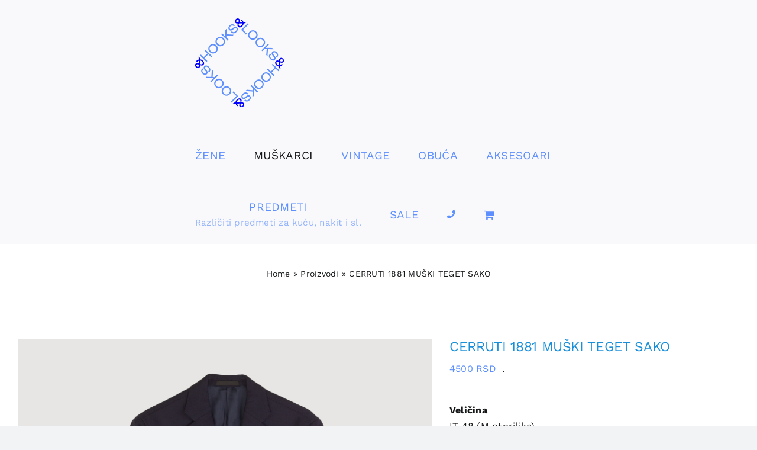

--- FILE ---
content_type: text/html; charset=UTF-8
request_url: https://www.hooksandlooks.rs/prodavnica/muskarci/sakoi-muskarci/cerruti-1881-muski-teget-sako/
body_size: 13060
content:
<!DOCTYPE html>
<html class="avada-html-layout-wide avada-html-header-position-top avada-is-100-percent-template" lang="hr">
<head>
	<meta http-equiv="X-UA-Compatible" content="IE=edge" />
	<meta http-equiv="Content-Type" content="text/html; charset=utf-8"/>
	<meta name="viewport" content="width=device-width, initial-scale=1" />
	<meta name='robots' content='index, follow, max-image-preview:large, max-snippet:-1, max-video-preview:-1' />

	<!-- This site is optimized with the Yoast SEO plugin v25.5 - https://yoast.com/wordpress/plugins/seo/ -->
	<title>CERRUTI 1881 MUŠKI TEGET SAKO - HOOKS&amp;LOOKS</title>
	<link rel="canonical" href="https://www.hooksandlooks.rs/prodavnica/muskarci/sakoi-muskarci/cerruti-1881-muski-teget-sako/" />
	<meta property="og:locale" content="hr_HR" />
	<meta property="og:type" content="article" />
	<meta property="og:title" content="CERRUTI 1881 MUŠKI TEGET SAKO - HOOKS&amp;LOOKS" />
	<meta property="og:description" content="Veličina IT 48 (M otprilike)  Dimenzije širina ramena oko 45 cm obim grudi oko 105 cm dužina oko 80 cm dužina rukava oko 60 cm  Stanje odlično  Materijal 100% vuna (postava 100% viskoza)  Boja modro teget  &nbsp;" />
	<meta property="og:url" content="https://www.hooksandlooks.rs/prodavnica/muskarci/sakoi-muskarci/cerruti-1881-muski-teget-sako/" />
	<meta property="og:site_name" content="HOOKS&amp;LOOKS" />
	<meta property="article:modified_time" content="2021-12-29T13:08:05+00:00" />
	<meta property="og:image" content="https://www.hooksandlooks.rs/wp-content/uploads/2020/11/hooks-looks-cerruti-1881-muski-teget-sako-napred.jpg" />
	<meta property="og:image:width" content="1000" />
	<meta property="og:image:height" content="1000" />
	<meta property="og:image:type" content="image/jpeg" />
	<meta name="twitter:card" content="summary_large_image" />
	<script type="application/ld+json" class="yoast-schema-graph">{"@context":"https://schema.org","@graph":[{"@type":"WebPage","@id":"https://www.hooksandlooks.rs/prodavnica/muskarci/sakoi-muskarci/cerruti-1881-muski-teget-sako/","url":"https://www.hooksandlooks.rs/prodavnica/muskarci/sakoi-muskarci/cerruti-1881-muski-teget-sako/","name":"CERRUTI 1881 MUŠKI TEGET SAKO - HOOKS&amp;LOOKS","isPartOf":{"@id":"https://www.hooksandlooks.rs/#website"},"primaryImageOfPage":{"@id":"https://www.hooksandlooks.rs/prodavnica/muskarci/sakoi-muskarci/cerruti-1881-muski-teget-sako/#primaryimage"},"image":{"@id":"https://www.hooksandlooks.rs/prodavnica/muskarci/sakoi-muskarci/cerruti-1881-muski-teget-sako/#primaryimage"},"thumbnailUrl":"https://www.hooksandlooks.rs/wp-content/uploads/2020/11/hooks-looks-cerruti-1881-muski-teget-sako-napred.jpg","datePublished":"2020-11-09T09:04:00+00:00","dateModified":"2021-12-29T13:08:05+00:00","breadcrumb":{"@id":"https://www.hooksandlooks.rs/prodavnica/muskarci/sakoi-muskarci/cerruti-1881-muski-teget-sako/#breadcrumb"},"inLanguage":"hr","potentialAction":[{"@type":"ReadAction","target":["https://www.hooksandlooks.rs/prodavnica/muskarci/sakoi-muskarci/cerruti-1881-muski-teget-sako/"]}]},{"@type":"ImageObject","inLanguage":"hr","@id":"https://www.hooksandlooks.rs/prodavnica/muskarci/sakoi-muskarci/cerruti-1881-muski-teget-sako/#primaryimage","url":"https://www.hooksandlooks.rs/wp-content/uploads/2020/11/hooks-looks-cerruti-1881-muski-teget-sako-napred.jpg","contentUrl":"https://www.hooksandlooks.rs/wp-content/uploads/2020/11/hooks-looks-cerruti-1881-muski-teget-sako-napred.jpg","width":1000,"height":1000},{"@type":"BreadcrumbList","@id":"https://www.hooksandlooks.rs/prodavnica/muskarci/sakoi-muskarci/cerruti-1881-muski-teget-sako/#breadcrumb","itemListElement":[{"@type":"ListItem","position":1,"name":"Home","item":"https://www.hooksandlooks.rs/"},{"@type":"ListItem","position":2,"name":"Proizvodi","item":"https://www.hooksandlooks.rs/shop/"},{"@type":"ListItem","position":3,"name":"CERRUTI 1881 MUŠKI TEGET SAKO"}]},{"@type":"WebSite","@id":"https://www.hooksandlooks.rs/#website","url":"https://www.hooksandlooks.rs/","name":"HOOKS&amp;LOOKS","description":"SECOND HAND &amp; VINTAGE","publisher":{"@id":"https://www.hooksandlooks.rs/#organization"},"potentialAction":[{"@type":"SearchAction","target":{"@type":"EntryPoint","urlTemplate":"https://www.hooksandlooks.rs/?s={search_term_string}"},"query-input":{"@type":"PropertyValueSpecification","valueRequired":true,"valueName":"search_term_string"}}],"inLanguage":"hr"},{"@type":"Organization","@id":"https://www.hooksandlooks.rs/#organization","name":"HOOKS & LOOKS","url":"https://www.hooksandlooks.rs/","logo":{"@type":"ImageObject","inLanguage":"hr","@id":"https://www.hooksandlooks.rs/#/schema/logo/image/","url":"https://www.hooksandlooks.rs/wp-content/uploads/hl-logo-plavi.png","contentUrl":"https://www.hooksandlooks.rs/wp-content/uploads/hl-logo-plavi.png","width":500,"height":500,"caption":"HOOKS & LOOKS"},"image":{"@id":"https://www.hooksandlooks.rs/#/schema/logo/image/"},"sameAs":["https://www.instagram.com/hooks_and_looks/"]}]}</script>
	<!-- / Yoast SEO plugin. -->


<link rel='dns-prefetch' href='//www.googletagmanager.com' />
<link rel="alternate" type="application/rss+xml" title="HOOKS&amp;LOOKS &raquo; Kanal" href="https://www.hooksandlooks.rs/feed/" />
<link rel="alternate" type="application/rss+xml" title="HOOKS&amp;LOOKS &raquo; Kanal komentara" href="https://www.hooksandlooks.rs/comments/feed/" />
		
		
		
				<style id='woocommerce-inline-inline-css' type='text/css'>
.woocommerce form .form-row .required { visibility: visible; }
</style>
<link rel='stylesheet' id='brands-styles-css' href='https://www.hooksandlooks.rs/wp-content/plugins/woocommerce/assets/css/brands.css?ver=9.8.5' type='text/css' media='all' />
<link rel='stylesheet' id='fusion-dynamic-css-css' href='https://www.hooksandlooks.rs/wp-content/uploads/fusion-styles/a7c22407b2ff0490a3f8355349123fa3.min.css?ver=3.12.1' type='text/css' media='all' />
<script type="text/javascript" src="https://www.hooksandlooks.rs/wp-includes/js/jquery/jquery.min.js?ver=3.7.1" id="jquery-core-js"></script>
<script type="text/javascript" src="https://www.hooksandlooks.rs/wp-content/plugins/woocommerce/assets/js/jquery-blockui/jquery.blockUI.min.js?ver=2.7.0-wc.9.8.5" id="jquery-blockui-js" defer="defer" data-wp-strategy="defer"></script>
<script type="text/javascript" id="wc-add-to-cart-js-extra">
/* <![CDATA[ */
var wc_add_to_cart_params = {"ajax_url":"\/wp-admin\/admin-ajax.php","wc_ajax_url":"\/?wc-ajax=%%endpoint%%","i18n_view_cart":"Vidi ko\u0161aricu","cart_url":"https:\/\/www.hooksandlooks.rs\/korpa\/","is_cart":"","cart_redirect_after_add":"yes"};
/* ]]> */
</script>
<script type="text/javascript" src="https://www.hooksandlooks.rs/wp-content/plugins/woocommerce/assets/js/frontend/add-to-cart.min.js?ver=9.8.5" id="wc-add-to-cart-js" defer="defer" data-wp-strategy="defer"></script>
<script type="text/javascript" src="https://www.hooksandlooks.rs/wp-content/plugins/woocommerce/assets/js/zoom/jquery.zoom.min.js?ver=1.7.21-wc.9.8.5" id="zoom-js" defer="defer" data-wp-strategy="defer"></script>
<script type="text/javascript" id="wc-single-product-js-extra">
/* <![CDATA[ */
var wc_single_product_params = {"i18n_required_rating_text":"Molimo odaberite svoju ocjenu","i18n_rating_options":["1 od 5 zvjezdica","2 od 5 zvjezdica","3 od 5 zvjezdica","4 od 5 zvjezdica","5 od 5 zvjezdica"],"i18n_product_gallery_trigger_text":"Prikaz galerije slika preko cijelog zaslona","review_rating_required":"yes","flexslider":{"rtl":false,"animation":"slide","smoothHeight":true,"directionNav":true,"controlNav":"thumbnails","slideshow":false,"animationSpeed":500,"animationLoop":true,"allowOneSlide":false,"prevText":"<i class=\"awb-icon-angle-left\"><\/i>","nextText":"<i class=\"awb-icon-angle-right\"><\/i>"},"zoom_enabled":"1","zoom_options":[],"photoswipe_enabled":"","photoswipe_options":{"shareEl":false,"closeOnScroll":false,"history":false,"hideAnimationDuration":0,"showAnimationDuration":0},"flexslider_enabled":"1"};
/* ]]> */
</script>
<script type="text/javascript" src="https://www.hooksandlooks.rs/wp-content/plugins/woocommerce/assets/js/frontend/single-product.min.js?ver=9.8.5" id="wc-single-product-js" defer="defer" data-wp-strategy="defer"></script>
<script type="text/javascript" src="https://www.hooksandlooks.rs/wp-content/plugins/woocommerce/assets/js/js-cookie/js.cookie.min.js?ver=2.1.4-wc.9.8.5" id="js-cookie-js" defer="defer" data-wp-strategy="defer"></script>
<script type="text/javascript" id="woocommerce-js-extra">
/* <![CDATA[ */
var woocommerce_params = {"ajax_url":"\/wp-admin\/admin-ajax.php","wc_ajax_url":"\/?wc-ajax=%%endpoint%%","i18n_password_show":"Prika\u017ei lozinku","i18n_password_hide":"Sakrij lozinku"};
/* ]]> */
</script>
<script type="text/javascript" src="https://www.hooksandlooks.rs/wp-content/plugins/woocommerce/assets/js/frontend/woocommerce.min.js?ver=9.8.5" id="woocommerce-js" defer="defer" data-wp-strategy="defer"></script>

<!-- Google tag (gtag.js) snippet added by Site Kit -->
<!-- Google Analytics snippet added by Site Kit -->
<script type="text/javascript" src="https://www.googletagmanager.com/gtag/js?id=G-ZZGKFRC0XV" id="google_gtagjs-js" async></script>
<script type="text/javascript" id="google_gtagjs-js-after">
/* <![CDATA[ */
window.dataLayer = window.dataLayer || [];function gtag(){dataLayer.push(arguments);}
gtag("set","linker",{"domains":["www.hooksandlooks.rs"]});
gtag("js", new Date());
gtag("set", "developer_id.dZTNiMT", true);
gtag("config", "G-ZZGKFRC0XV");
/* ]]> */
</script>
<link rel="https://api.w.org/" href="https://www.hooksandlooks.rs/wp-json/" /><link rel="alternate" title="JSON" type="application/json" href="https://www.hooksandlooks.rs/wp-json/wp/v2/product/2826" /><link rel="EditURI" type="application/rsd+xml" title="RSD" href="https://www.hooksandlooks.rs/xmlrpc.php?rsd" />
<meta name="generator" content="WordPress 6.6.2" />
<meta name="generator" content="WooCommerce 9.8.5" />
<link rel='shortlink' href='https://www.hooksandlooks.rs/?p=2826' />
<link rel="alternate" title="oEmbed (JSON)" type="application/json+oembed" href="https://www.hooksandlooks.rs/wp-json/oembed/1.0/embed?url=https%3A%2F%2Fwww.hooksandlooks.rs%2Fprodavnica%2Fmuskarci%2Fsakoi-muskarci%2Fcerruti-1881-muski-teget-sako%2F" />
<link rel="alternate" title="oEmbed (XML)" type="text/xml+oembed" href="https://www.hooksandlooks.rs/wp-json/oembed/1.0/embed?url=https%3A%2F%2Fwww.hooksandlooks.rs%2Fprodavnica%2Fmuskarci%2Fsakoi-muskarci%2Fcerruti-1881-muski-teget-sako%2F&#038;format=xml" />
<meta name="generator" content="Site Kit by Google 1.168.0" /><style type="text/css" id="css-fb-visibility">@media screen and (max-width: 640px){.fusion-no-small-visibility{display:none !important;}body .sm-text-align-center{text-align:center !important;}body .sm-text-align-left{text-align:left !important;}body .sm-text-align-right{text-align:right !important;}body .sm-flex-align-center{justify-content:center !important;}body .sm-flex-align-flex-start{justify-content:flex-start !important;}body .sm-flex-align-flex-end{justify-content:flex-end !important;}body .sm-mx-auto{margin-left:auto !important;margin-right:auto !important;}body .sm-ml-auto{margin-left:auto !important;}body .sm-mr-auto{margin-right:auto !important;}body .fusion-absolute-position-small{position:absolute;top:auto;width:100%;}.awb-sticky.awb-sticky-small{ position: sticky; top: var(--awb-sticky-offset,0); }}@media screen and (min-width: 641px) and (max-width: 1024px){.fusion-no-medium-visibility{display:none !important;}body .md-text-align-center{text-align:center !important;}body .md-text-align-left{text-align:left !important;}body .md-text-align-right{text-align:right !important;}body .md-flex-align-center{justify-content:center !important;}body .md-flex-align-flex-start{justify-content:flex-start !important;}body .md-flex-align-flex-end{justify-content:flex-end !important;}body .md-mx-auto{margin-left:auto !important;margin-right:auto !important;}body .md-ml-auto{margin-left:auto !important;}body .md-mr-auto{margin-right:auto !important;}body .fusion-absolute-position-medium{position:absolute;top:auto;width:100%;}.awb-sticky.awb-sticky-medium{ position: sticky; top: var(--awb-sticky-offset,0); }}@media screen and (min-width: 1025px){.fusion-no-large-visibility{display:none !important;}body .lg-text-align-center{text-align:center !important;}body .lg-text-align-left{text-align:left !important;}body .lg-text-align-right{text-align:right !important;}body .lg-flex-align-center{justify-content:center !important;}body .lg-flex-align-flex-start{justify-content:flex-start !important;}body .lg-flex-align-flex-end{justify-content:flex-end !important;}body .lg-mx-auto{margin-left:auto !important;margin-right:auto !important;}body .lg-ml-auto{margin-left:auto !important;}body .lg-mr-auto{margin-right:auto !important;}body .fusion-absolute-position-large{position:absolute;top:auto;width:100%;}.awb-sticky.awb-sticky-large{ position: sticky; top: var(--awb-sticky-offset,0); }}</style>	<noscript><style>.woocommerce-product-gallery{ opacity: 1 !important; }</style></noscript>
	<link rel="icon" href="https://www.hooksandlooks.rs/wp-content/uploads/hooks-favikon.png" sizes="32x32" />
<link rel="icon" href="https://www.hooksandlooks.rs/wp-content/uploads/hooks-favikon.png" sizes="192x192" />
<link rel="apple-touch-icon" href="https://www.hooksandlooks.rs/wp-content/uploads/hooks-favikon.png" />
<meta name="msapplication-TileImage" content="https://www.hooksandlooks.rs/wp-content/uploads/hooks-favikon.png" />
		<script type="text/javascript">
			var doc = document.documentElement;
			doc.setAttribute( 'data-useragent', navigator.userAgent );
		</script>
		
	</head>

<body data-rsssl=1 class="product-template-default single single-product postid-2826 theme-Avada woocommerce woocommerce-page woocommerce-no-js fusion-image-hovers fusion-pagination-sizing fusion-button_type-flat fusion-button_span-no fusion-button_gradient-linear avada-image-rollover-circle-yes avada-image-rollover-yes avada-image-rollover-direction-left fusion-has-button-gradient fusion-body ltr fusion-sticky-header no-mobile-slidingbar no-mobile-totop fusion-disable-outline fusion-sub-menu-fade mobile-logo-pos-left layout-wide-mode avada-has-boxed-modal-shadow- layout-scroll-offset-full avada-has-zero-margin-offset-top fusion-top-header menu-text-align-center fusion-woo-product-design-clean fusion-woo-shop-page-columns-4 fusion-woo-related-columns-4 fusion-woo-archive-page-columns-4 fusion-woocommerce-equal-heights avada-has-woo-gallery-disabled woo-sale-badge-circle woo-outofstock-badge-top_bar mobile-menu-design-modern fusion-hide-pagination-text fusion-header-layout-v1 avada-responsive avada-footer-fx-none avada-menu-highlight-style-textcolor fusion-search-form-clean fusion-main-menu-search-overlay fusion-avatar-circle avada-sticky-shrinkage avada-dropdown-styles avada-blog-layout-large avada-blog-archive-layout-large avada-header-shadow-no avada-menu-icon-position-left avada-has-megamenu-shadow avada-has-pagetitle-100-width avada-has-breadcrumb-mobile-hidden avada-has-titlebar-content_only avada-header-border-color-full-transparent avada-has-pagination-width_height avada-flyout-menu-direction-fade avada-ec-views-v1" data-awb-post-id="2826">
		<a class="skip-link screen-reader-text" href="#content">Skip to content</a>

	<div id="boxed-wrapper">
		
		<div id="wrapper" class="fusion-wrapper">
			<div id="home" style="position:relative;top:-1px;"></div>
							
					
			<header class="fusion-header-wrapper">
				<div class="fusion-header-v1 fusion-logo-alignment fusion-logo-left fusion-sticky-menu-1 fusion-sticky-logo-1 fusion-mobile-logo-1  fusion-mobile-menu-design-modern">
					<div class="fusion-header-sticky-height"></div>
<div class="fusion-header">
	<div class="fusion-row">
					<div class="fusion-logo" data-margin-top="31px" data-margin-bottom="31px" data-margin-left="0px" data-margin-right="0px">
			<a class="fusion-logo-link"  href="https://www.hooksandlooks.rs/" >

						<!-- standard logo -->
			<img src="https://www.hooksandlooks.rs/wp-content/uploads/2021/12/hl-logo-plavi-150.png" srcset="https://www.hooksandlooks.rs/wp-content/uploads/2021/12/hl-logo-plavi-150.png 1x, https://www.hooksandlooks.rs/wp-content/uploads/2021/12/hl-logo-plavi.png 2x" width="150" height="150" style="max-height:150px;height:auto;" alt="HOOKS&amp;LOOKS Logo" data-retina_logo_url="https://www.hooksandlooks.rs/wp-content/uploads/2021/12/hl-logo-plavi.png" class="fusion-standard-logo" />

											<!-- mobile logo -->
				<img src="https://www.hooksandlooks.rs/wp-content/uploads/2021/12/hl-logo-plavi-80.png" srcset="https://www.hooksandlooks.rs/wp-content/uploads/2021/12/hl-logo-plavi-80.png 1x, https://www.hooksandlooks.rs/wp-content/uploads/2021/12/hl-logo-plavi-150.png 2x" width="80" height="80" style="max-height:80px;height:auto;" alt="HOOKS&amp;LOOKS Logo" data-retina_logo_url="https://www.hooksandlooks.rs/wp-content/uploads/2021/12/hl-logo-plavi-150.png" class="fusion-mobile-logo" />
			
											<!-- sticky header logo -->
				<img src="https://www.hooksandlooks.rs/wp-content/uploads/2021/12/hl-logo-plavi-80.png" srcset="https://www.hooksandlooks.rs/wp-content/uploads/2021/12/hl-logo-plavi-80.png 1x, https://www.hooksandlooks.rs/wp-content/uploads/2021/12/hl-logo-plavi-150.png 2x" width="80" height="80" style="max-height:80px;height:auto;" alt="HOOKS&amp;LOOKS Logo" data-retina_logo_url="https://www.hooksandlooks.rs/wp-content/uploads/2021/12/hl-logo-plavi-150.png" class="fusion-sticky-logo" />
					</a>
		</div>		<nav class="fusion-main-menu" aria-label="Glavni meni"><div class="fusion-overlay-search">		<form role="search" class="searchform fusion-search-form  fusion-search-form-clean" method="get" action="https://www.hooksandlooks.rs/">
			<div class="fusion-search-form-content">

				
				<div class="fusion-search-field search-field">
					<label><span class="screen-reader-text">Traži...</span>
													<input type="search" value="" name="s" class="s" placeholder="Traži..." required aria-required="true" aria-label="Traži..."/>
											</label>
				</div>
				<div class="fusion-search-button search-button">
					<input type="submit" class="fusion-search-submit searchsubmit" aria-label="Pretraga" value="&#xf002;" />
									</div>

				
			</div>


			
		</form>
		<div class="fusion-search-spacer"></div><a href="#" role="button" aria-label="Close Search" class="fusion-close-search"></a></div><ul id="menu-glavni-meni" class="fusion-menu"><li  id="menu-item-38"  class="menu-item menu-item-type-taxonomy menu-item-object-product_cat menu-item-has-children menu-item-38 fusion-dropdown-menu"  data-item-id="38"><a  href="https://www.hooksandlooks.rs/product-category/zene/" class="fusion-textcolor-highlight"><span class="menu-text">ŽENE</span></a><ul class="sub-menu"><li  id="menu-item-967"  class="menu-item menu-item-type-taxonomy menu-item-object-product_cat menu-item-967 fusion-dropdown-submenu" ><a  href="https://www.hooksandlooks.rs/product-category/zene/bluze-kosulje-zene/" class="fusion-textcolor-highlight"><span>BLUZE/KOŠULJE</span></a></li><li  id="menu-item-73"  class="menu-item menu-item-type-taxonomy menu-item-object-product_cat menu-item-73 fusion-dropdown-submenu" ><a  href="https://www.hooksandlooks.rs/product-category/zene/duksevi-majice-zene/" class="fusion-textcolor-highlight"><span>DUKSEVI/MAJICE</span></a></li><li  id="menu-item-292"  class="menu-item menu-item-type-taxonomy menu-item-object-product_cat menu-item-292 fusion-dropdown-submenu" ><a  href="https://www.hooksandlooks.rs/product-category/zene/dzemperi-zene/" class="fusion-textcolor-highlight"><span>DŽEMPERI</span></a></li><li  id="menu-item-138"  class="menu-item menu-item-type-taxonomy menu-item-object-product_cat menu-item-138 fusion-dropdown-submenu" ><a  href="https://www.hooksandlooks.rs/product-category/zene/sakoi-zene/" class="fusion-textcolor-highlight"><span>SAKOI</span></a></li><li  id="menu-item-895"  class="menu-item menu-item-type-taxonomy menu-item-object-product_cat menu-item-895 fusion-dropdown-submenu" ><a  href="https://www.hooksandlooks.rs/product-category/zene/jakne-zene/" class="fusion-textcolor-highlight"><span>JAKNE</span></a></li><li  id="menu-item-226"  class="menu-item menu-item-type-taxonomy menu-item-object-product_cat menu-item-226 fusion-dropdown-submenu" ><a  href="https://www.hooksandlooks.rs/product-category/zene/prsluci-zene/" class="fusion-textcolor-highlight"><span>PRSLUCI</span></a></li><li  id="menu-item-114"  class="menu-item menu-item-type-taxonomy menu-item-object-product_cat menu-item-114 fusion-dropdown-submenu" ><a  href="https://www.hooksandlooks.rs/product-category/zene/haljine-zene/" class="fusion-textcolor-highlight"><span>HALJINE</span></a></li><li  id="menu-item-37"  class="menu-item menu-item-type-taxonomy menu-item-object-product_cat menu-item-37 fusion-dropdown-submenu" ><a  href="https://www.hooksandlooks.rs/product-category/zene/suknje-zene/" class="fusion-textcolor-highlight"><span>SUKNJE</span></a></li><li  id="menu-item-115"  class="menu-item menu-item-type-taxonomy menu-item-object-product_cat menu-item-115 fusion-dropdown-submenu" ><a  href="https://www.hooksandlooks.rs/product-category/zene/pantalone-farmerke-zene/" class="fusion-textcolor-highlight"><span>PANTALONE/FARMERKE</span></a></li><li  id="menu-item-116"  class="menu-item menu-item-type-taxonomy menu-item-object-product_cat menu-item-116 fusion-dropdown-submenu" ><a  href="https://www.hooksandlooks.rs/product-category/zene/sorcevi-bermude-zene/" class="fusion-textcolor-highlight"><span>ŠORCEVI/BERMUDE</span></a></li><li  id="menu-item-1897"  class="menu-item menu-item-type-taxonomy menu-item-object-product_cat menu-item-1897 fusion-dropdown-submenu" ><a  href="https://www.hooksandlooks.rs/product-category/zene/kombinezoni-zene/" class="fusion-textcolor-highlight"><span>KOMBINEZONI</span></a></li></ul></li><li  id="menu-item-36"  class="menu-item menu-item-type-taxonomy menu-item-object-product_cat current-product-ancestor current-menu-parent current-product-parent menu-item-has-children menu-item-36 fusion-dropdown-menu"  data-item-id="36"><a  href="https://www.hooksandlooks.rs/product-category/muskarci/" class="fusion-textcolor-highlight"><span class="menu-text">MUŠKARCI</span></a><ul class="sub-menu"><li  id="menu-item-118"  class="menu-item menu-item-type-taxonomy menu-item-object-product_cat menu-item-118 fusion-dropdown-submenu" ><a  href="https://www.hooksandlooks.rs/product-category/muskarci/kosulje-muskarci/" class="fusion-textcolor-highlight"><span>KOŠULJE</span></a></li><li  id="menu-item-418"  class="menu-item menu-item-type-taxonomy menu-item-object-product_cat menu-item-418 fusion-dropdown-submenu" ><a  href="https://www.hooksandlooks.rs/product-category/muskarci/duksevi-majice-muskarci/" class="fusion-textcolor-highlight"><span>DUKSEVI/MAJICE</span></a></li><li  id="menu-item-119"  class="menu-item menu-item-type-taxonomy menu-item-object-product_cat menu-item-119 fusion-dropdown-submenu" ><a  href="https://www.hooksandlooks.rs/product-category/muskarci/dzemperi-muskarci/" class="fusion-textcolor-highlight"><span>DŽEMPERI</span></a></li><li  id="menu-item-963"  class="menu-item menu-item-type-taxonomy menu-item-object-product_cat current-product-ancestor current-menu-parent current-product-parent menu-item-963 fusion-dropdown-submenu" ><a  href="https://www.hooksandlooks.rs/product-category/muskarci/sakoi-muskarci/" class="fusion-textcolor-highlight"><span>SAKOI</span></a></li><li  id="menu-item-964"  class="menu-item menu-item-type-taxonomy menu-item-object-product_cat menu-item-964 fusion-dropdown-submenu" ><a  href="https://www.hooksandlooks.rs/product-category/muskarci/jakne-muskarci/" class="fusion-textcolor-highlight"><span>JAKNE</span></a></li><li  id="menu-item-3029"  class="menu-item menu-item-type-taxonomy menu-item-object-product_cat menu-item-3029 fusion-dropdown-submenu" ><a  href="https://www.hooksandlooks.rs/product-category/muskarci/prsluci-muskarci/" class="fusion-textcolor-highlight"><span>PRSLUCI</span></a></li><li  id="menu-item-40"  class="menu-item menu-item-type-taxonomy menu-item-object-product_cat menu-item-40 fusion-dropdown-submenu" ><a  href="https://www.hooksandlooks.rs/product-category/muskarci/pantalone-farmerke-muskarci/" class="fusion-textcolor-highlight"><span>PANTALONE/FARMERKE</span></a></li><li  id="menu-item-1766"  class="menu-item menu-item-type-taxonomy menu-item-object-product_cat menu-item-1766 fusion-dropdown-submenu" ><a  href="https://www.hooksandlooks.rs/product-category/muskarci/sorcevi-bermude-muskarci/" class="fusion-textcolor-highlight"><span>ŠORCEVI/BERMUDE</span></a></li></ul></li><li  id="menu-item-125"  class="menu-item menu-item-type-taxonomy menu-item-object-product_cat menu-item-125"  data-item-id="125"><a  href="https://www.hooksandlooks.rs/product-category/vintage/" class="fusion-textcolor-highlight"><span class="menu-text">VINTAGE</span></a></li><li  id="menu-item-261"  class="menu-item menu-item-type-taxonomy menu-item-object-product_cat menu-item-has-children menu-item-261 fusion-dropdown-menu"  data-item-id="261"><a  href="https://www.hooksandlooks.rs/product-category/obuca/" class="fusion-textcolor-highlight"><span class="menu-text">OBUĆA</span></a><ul class="sub-menu"><li  id="menu-item-1728"  class="menu-item menu-item-type-taxonomy menu-item-object-product_cat menu-item-1728 fusion-dropdown-submenu" ><a  href="https://www.hooksandlooks.rs/product-category/obuca/zene-obuca/" class="fusion-textcolor-highlight"><span>ŽENE</span></a></li><li  id="menu-item-1727"  class="menu-item menu-item-type-taxonomy menu-item-object-product_cat menu-item-1727 fusion-dropdown-submenu" ><a  href="https://www.hooksandlooks.rs/product-category/obuca/muskarci-obuca/" class="fusion-textcolor-highlight"><span>MUŠKARCI</span></a></li></ul></li><li  id="menu-item-342"  class="menu-item menu-item-type-taxonomy menu-item-object-product_cat menu-item-342"  data-item-id="342"><a  href="https://www.hooksandlooks.rs/product-category/aksesoari/" class="fusion-textcolor-highlight"><span class="menu-text">AKSESOARI</span></a></li><li  id="menu-item-5585"  class="menu-item menu-item-type-taxonomy menu-item-object-product_cat menu-item-5585"  data-item-id="5585"><a  href="https://www.hooksandlooks.rs/product-category/predmeti/" class="fusion-flex-link fusion-textcolor-highlight fusion-has-description"><span class="menu-text">PREDMETI<span class="fusion-menu-description">Različiti predmeti za kuću, nakit i sl.</span></span></a></li><li  id="menu-item-5139"  class="menu-item menu-item-type-taxonomy menu-item-object-product_cat menu-item-5139"  data-item-id="5139"><a  href="https://www.hooksandlooks.rs/product-category/sale/" class="fusion-textcolor-highlight"><span class="menu-text">SALE</span></a></li><li  id="menu-item-64"  class="kontakt-menu menu-item menu-item-type-post_type menu-item-object-page menu-item-64"  data-classes="kontakt-menu" data-item-id="64"><a  href="https://www.hooksandlooks.rs/kontakt/" class="fusion-icon-only-link fusion-flex-link fusion-textcolor-highlight"><span class="fusion-megamenu-icon"><i class="glyphicon  fa fa-phone" aria-hidden="true"></i></span><span class="menu-text"><span class="menu-title">KONTAKT</span></span></a></li><li class="fusion-custom-menu-item fusion-menu-cart fusion-main-menu-cart fusion-widget-cart-counter"><a class="fusion-main-menu-icon" href="https://www.hooksandlooks.rs/korpa/"><span class="menu-text" aria-label="Pogledaj korpu"></span></a></li></ul></nav><nav class="fusion-main-menu fusion-sticky-menu" aria-label="Main Menu Sticky"><div class="fusion-overlay-search">		<form role="search" class="searchform fusion-search-form  fusion-search-form-clean" method="get" action="https://www.hooksandlooks.rs/">
			<div class="fusion-search-form-content">

				
				<div class="fusion-search-field search-field">
					<label><span class="screen-reader-text">Traži...</span>
													<input type="search" value="" name="s" class="s" placeholder="Traži..." required aria-required="true" aria-label="Traži..."/>
											</label>
				</div>
				<div class="fusion-search-button search-button">
					<input type="submit" class="fusion-search-submit searchsubmit" aria-label="Pretraga" value="&#xf002;" />
									</div>

				
			</div>


			
		</form>
		<div class="fusion-search-spacer"></div><a href="#" role="button" aria-label="Close Search" class="fusion-close-search"></a></div><ul id="menu-glavni-meni-1" class="fusion-menu"><li   class="menu-item menu-item-type-taxonomy menu-item-object-product_cat menu-item-has-children menu-item-38 fusion-dropdown-menu"  data-item-id="38"><a  href="https://www.hooksandlooks.rs/product-category/zene/" class="fusion-textcolor-highlight"><span class="menu-text">ŽENE</span></a><ul class="sub-menu"><li   class="menu-item menu-item-type-taxonomy menu-item-object-product_cat menu-item-967 fusion-dropdown-submenu" ><a  href="https://www.hooksandlooks.rs/product-category/zene/bluze-kosulje-zene/" class="fusion-textcolor-highlight"><span>BLUZE/KOŠULJE</span></a></li><li   class="menu-item menu-item-type-taxonomy menu-item-object-product_cat menu-item-73 fusion-dropdown-submenu" ><a  href="https://www.hooksandlooks.rs/product-category/zene/duksevi-majice-zene/" class="fusion-textcolor-highlight"><span>DUKSEVI/MAJICE</span></a></li><li   class="menu-item menu-item-type-taxonomy menu-item-object-product_cat menu-item-292 fusion-dropdown-submenu" ><a  href="https://www.hooksandlooks.rs/product-category/zene/dzemperi-zene/" class="fusion-textcolor-highlight"><span>DŽEMPERI</span></a></li><li   class="menu-item menu-item-type-taxonomy menu-item-object-product_cat menu-item-138 fusion-dropdown-submenu" ><a  href="https://www.hooksandlooks.rs/product-category/zene/sakoi-zene/" class="fusion-textcolor-highlight"><span>SAKOI</span></a></li><li   class="menu-item menu-item-type-taxonomy menu-item-object-product_cat menu-item-895 fusion-dropdown-submenu" ><a  href="https://www.hooksandlooks.rs/product-category/zene/jakne-zene/" class="fusion-textcolor-highlight"><span>JAKNE</span></a></li><li   class="menu-item menu-item-type-taxonomy menu-item-object-product_cat menu-item-226 fusion-dropdown-submenu" ><a  href="https://www.hooksandlooks.rs/product-category/zene/prsluci-zene/" class="fusion-textcolor-highlight"><span>PRSLUCI</span></a></li><li   class="menu-item menu-item-type-taxonomy menu-item-object-product_cat menu-item-114 fusion-dropdown-submenu" ><a  href="https://www.hooksandlooks.rs/product-category/zene/haljine-zene/" class="fusion-textcolor-highlight"><span>HALJINE</span></a></li><li   class="menu-item menu-item-type-taxonomy menu-item-object-product_cat menu-item-37 fusion-dropdown-submenu" ><a  href="https://www.hooksandlooks.rs/product-category/zene/suknje-zene/" class="fusion-textcolor-highlight"><span>SUKNJE</span></a></li><li   class="menu-item menu-item-type-taxonomy menu-item-object-product_cat menu-item-115 fusion-dropdown-submenu" ><a  href="https://www.hooksandlooks.rs/product-category/zene/pantalone-farmerke-zene/" class="fusion-textcolor-highlight"><span>PANTALONE/FARMERKE</span></a></li><li   class="menu-item menu-item-type-taxonomy menu-item-object-product_cat menu-item-116 fusion-dropdown-submenu" ><a  href="https://www.hooksandlooks.rs/product-category/zene/sorcevi-bermude-zene/" class="fusion-textcolor-highlight"><span>ŠORCEVI/BERMUDE</span></a></li><li   class="menu-item menu-item-type-taxonomy menu-item-object-product_cat menu-item-1897 fusion-dropdown-submenu" ><a  href="https://www.hooksandlooks.rs/product-category/zene/kombinezoni-zene/" class="fusion-textcolor-highlight"><span>KOMBINEZONI</span></a></li></ul></li><li   class="menu-item menu-item-type-taxonomy menu-item-object-product_cat current-product-ancestor current-menu-parent current-product-parent menu-item-has-children menu-item-36 fusion-dropdown-menu"  data-item-id="36"><a  href="https://www.hooksandlooks.rs/product-category/muskarci/" class="fusion-textcolor-highlight"><span class="menu-text">MUŠKARCI</span></a><ul class="sub-menu"><li   class="menu-item menu-item-type-taxonomy menu-item-object-product_cat menu-item-118 fusion-dropdown-submenu" ><a  href="https://www.hooksandlooks.rs/product-category/muskarci/kosulje-muskarci/" class="fusion-textcolor-highlight"><span>KOŠULJE</span></a></li><li   class="menu-item menu-item-type-taxonomy menu-item-object-product_cat menu-item-418 fusion-dropdown-submenu" ><a  href="https://www.hooksandlooks.rs/product-category/muskarci/duksevi-majice-muskarci/" class="fusion-textcolor-highlight"><span>DUKSEVI/MAJICE</span></a></li><li   class="menu-item menu-item-type-taxonomy menu-item-object-product_cat menu-item-119 fusion-dropdown-submenu" ><a  href="https://www.hooksandlooks.rs/product-category/muskarci/dzemperi-muskarci/" class="fusion-textcolor-highlight"><span>DŽEMPERI</span></a></li><li   class="menu-item menu-item-type-taxonomy menu-item-object-product_cat current-product-ancestor current-menu-parent current-product-parent menu-item-963 fusion-dropdown-submenu" ><a  href="https://www.hooksandlooks.rs/product-category/muskarci/sakoi-muskarci/" class="fusion-textcolor-highlight"><span>SAKOI</span></a></li><li   class="menu-item menu-item-type-taxonomy menu-item-object-product_cat menu-item-964 fusion-dropdown-submenu" ><a  href="https://www.hooksandlooks.rs/product-category/muskarci/jakne-muskarci/" class="fusion-textcolor-highlight"><span>JAKNE</span></a></li><li   class="menu-item menu-item-type-taxonomy menu-item-object-product_cat menu-item-3029 fusion-dropdown-submenu" ><a  href="https://www.hooksandlooks.rs/product-category/muskarci/prsluci-muskarci/" class="fusion-textcolor-highlight"><span>PRSLUCI</span></a></li><li   class="menu-item menu-item-type-taxonomy menu-item-object-product_cat menu-item-40 fusion-dropdown-submenu" ><a  href="https://www.hooksandlooks.rs/product-category/muskarci/pantalone-farmerke-muskarci/" class="fusion-textcolor-highlight"><span>PANTALONE/FARMERKE</span></a></li><li   class="menu-item menu-item-type-taxonomy menu-item-object-product_cat menu-item-1766 fusion-dropdown-submenu" ><a  href="https://www.hooksandlooks.rs/product-category/muskarci/sorcevi-bermude-muskarci/" class="fusion-textcolor-highlight"><span>ŠORCEVI/BERMUDE</span></a></li></ul></li><li   class="menu-item menu-item-type-taxonomy menu-item-object-product_cat menu-item-125"  data-item-id="125"><a  href="https://www.hooksandlooks.rs/product-category/vintage/" class="fusion-textcolor-highlight"><span class="menu-text">VINTAGE</span></a></li><li   class="menu-item menu-item-type-taxonomy menu-item-object-product_cat menu-item-has-children menu-item-261 fusion-dropdown-menu"  data-item-id="261"><a  href="https://www.hooksandlooks.rs/product-category/obuca/" class="fusion-textcolor-highlight"><span class="menu-text">OBUĆA</span></a><ul class="sub-menu"><li   class="menu-item menu-item-type-taxonomy menu-item-object-product_cat menu-item-1728 fusion-dropdown-submenu" ><a  href="https://www.hooksandlooks.rs/product-category/obuca/zene-obuca/" class="fusion-textcolor-highlight"><span>ŽENE</span></a></li><li   class="menu-item menu-item-type-taxonomy menu-item-object-product_cat menu-item-1727 fusion-dropdown-submenu" ><a  href="https://www.hooksandlooks.rs/product-category/obuca/muskarci-obuca/" class="fusion-textcolor-highlight"><span>MUŠKARCI</span></a></li></ul></li><li   class="menu-item menu-item-type-taxonomy menu-item-object-product_cat menu-item-342"  data-item-id="342"><a  href="https://www.hooksandlooks.rs/product-category/aksesoari/" class="fusion-textcolor-highlight"><span class="menu-text">AKSESOARI</span></a></li><li   class="menu-item menu-item-type-taxonomy menu-item-object-product_cat menu-item-5585"  data-item-id="5585"><a  href="https://www.hooksandlooks.rs/product-category/predmeti/" class="fusion-flex-link fusion-textcolor-highlight fusion-has-description"><span class="menu-text">PREDMETI<span class="fusion-menu-description">Različiti predmeti za kuću, nakit i sl.</span></span></a></li><li   class="menu-item menu-item-type-taxonomy menu-item-object-product_cat menu-item-5139"  data-item-id="5139"><a  href="https://www.hooksandlooks.rs/product-category/sale/" class="fusion-textcolor-highlight"><span class="menu-text">SALE</span></a></li><li   class="kontakt-menu menu-item menu-item-type-post_type menu-item-object-page menu-item-64"  data-classes="kontakt-menu" data-item-id="64"><a  href="https://www.hooksandlooks.rs/kontakt/" class="fusion-icon-only-link fusion-flex-link fusion-textcolor-highlight"><span class="fusion-megamenu-icon"><i class="glyphicon  fa fa-phone" aria-hidden="true"></i></span><span class="menu-text"><span class="menu-title">KONTAKT</span></span></a></li><li class="fusion-custom-menu-item fusion-menu-cart fusion-main-menu-cart fusion-widget-cart-counter"><a class="fusion-main-menu-icon" href="https://www.hooksandlooks.rs/korpa/"><span class="menu-text" aria-label="Pogledaj korpu"></span></a></li></ul></nav><div class="fusion-mobile-navigation"><ul id="menu-glavni-meni-2" class="fusion-mobile-menu"><li   class="menu-item menu-item-type-taxonomy menu-item-object-product_cat menu-item-has-children menu-item-38 fusion-dropdown-menu"  data-item-id="38"><a  href="https://www.hooksandlooks.rs/product-category/zene/" class="fusion-textcolor-highlight"><span class="menu-text">ŽENE</span></a><ul class="sub-menu"><li   class="menu-item menu-item-type-taxonomy menu-item-object-product_cat menu-item-967 fusion-dropdown-submenu" ><a  href="https://www.hooksandlooks.rs/product-category/zene/bluze-kosulje-zene/" class="fusion-textcolor-highlight"><span>BLUZE/KOŠULJE</span></a></li><li   class="menu-item menu-item-type-taxonomy menu-item-object-product_cat menu-item-73 fusion-dropdown-submenu" ><a  href="https://www.hooksandlooks.rs/product-category/zene/duksevi-majice-zene/" class="fusion-textcolor-highlight"><span>DUKSEVI/MAJICE</span></a></li><li   class="menu-item menu-item-type-taxonomy menu-item-object-product_cat menu-item-292 fusion-dropdown-submenu" ><a  href="https://www.hooksandlooks.rs/product-category/zene/dzemperi-zene/" class="fusion-textcolor-highlight"><span>DŽEMPERI</span></a></li><li   class="menu-item menu-item-type-taxonomy menu-item-object-product_cat menu-item-138 fusion-dropdown-submenu" ><a  href="https://www.hooksandlooks.rs/product-category/zene/sakoi-zene/" class="fusion-textcolor-highlight"><span>SAKOI</span></a></li><li   class="menu-item menu-item-type-taxonomy menu-item-object-product_cat menu-item-895 fusion-dropdown-submenu" ><a  href="https://www.hooksandlooks.rs/product-category/zene/jakne-zene/" class="fusion-textcolor-highlight"><span>JAKNE</span></a></li><li   class="menu-item menu-item-type-taxonomy menu-item-object-product_cat menu-item-226 fusion-dropdown-submenu" ><a  href="https://www.hooksandlooks.rs/product-category/zene/prsluci-zene/" class="fusion-textcolor-highlight"><span>PRSLUCI</span></a></li><li   class="menu-item menu-item-type-taxonomy menu-item-object-product_cat menu-item-114 fusion-dropdown-submenu" ><a  href="https://www.hooksandlooks.rs/product-category/zene/haljine-zene/" class="fusion-textcolor-highlight"><span>HALJINE</span></a></li><li   class="menu-item menu-item-type-taxonomy menu-item-object-product_cat menu-item-37 fusion-dropdown-submenu" ><a  href="https://www.hooksandlooks.rs/product-category/zene/suknje-zene/" class="fusion-textcolor-highlight"><span>SUKNJE</span></a></li><li   class="menu-item menu-item-type-taxonomy menu-item-object-product_cat menu-item-115 fusion-dropdown-submenu" ><a  href="https://www.hooksandlooks.rs/product-category/zene/pantalone-farmerke-zene/" class="fusion-textcolor-highlight"><span>PANTALONE/FARMERKE</span></a></li><li   class="menu-item menu-item-type-taxonomy menu-item-object-product_cat menu-item-116 fusion-dropdown-submenu" ><a  href="https://www.hooksandlooks.rs/product-category/zene/sorcevi-bermude-zene/" class="fusion-textcolor-highlight"><span>ŠORCEVI/BERMUDE</span></a></li><li   class="menu-item menu-item-type-taxonomy menu-item-object-product_cat menu-item-1897 fusion-dropdown-submenu" ><a  href="https://www.hooksandlooks.rs/product-category/zene/kombinezoni-zene/" class="fusion-textcolor-highlight"><span>KOMBINEZONI</span></a></li></ul></li><li   class="menu-item menu-item-type-taxonomy menu-item-object-product_cat current-product-ancestor current-menu-parent current-product-parent menu-item-has-children menu-item-36 fusion-dropdown-menu"  data-item-id="36"><a  href="https://www.hooksandlooks.rs/product-category/muskarci/" class="fusion-textcolor-highlight"><span class="menu-text">MUŠKARCI</span></a><ul class="sub-menu"><li   class="menu-item menu-item-type-taxonomy menu-item-object-product_cat menu-item-118 fusion-dropdown-submenu" ><a  href="https://www.hooksandlooks.rs/product-category/muskarci/kosulje-muskarci/" class="fusion-textcolor-highlight"><span>KOŠULJE</span></a></li><li   class="menu-item menu-item-type-taxonomy menu-item-object-product_cat menu-item-418 fusion-dropdown-submenu" ><a  href="https://www.hooksandlooks.rs/product-category/muskarci/duksevi-majice-muskarci/" class="fusion-textcolor-highlight"><span>DUKSEVI/MAJICE</span></a></li><li   class="menu-item menu-item-type-taxonomy menu-item-object-product_cat menu-item-119 fusion-dropdown-submenu" ><a  href="https://www.hooksandlooks.rs/product-category/muskarci/dzemperi-muskarci/" class="fusion-textcolor-highlight"><span>DŽEMPERI</span></a></li><li   class="menu-item menu-item-type-taxonomy menu-item-object-product_cat current-product-ancestor current-menu-parent current-product-parent menu-item-963 fusion-dropdown-submenu" ><a  href="https://www.hooksandlooks.rs/product-category/muskarci/sakoi-muskarci/" class="fusion-textcolor-highlight"><span>SAKOI</span></a></li><li   class="menu-item menu-item-type-taxonomy menu-item-object-product_cat menu-item-964 fusion-dropdown-submenu" ><a  href="https://www.hooksandlooks.rs/product-category/muskarci/jakne-muskarci/" class="fusion-textcolor-highlight"><span>JAKNE</span></a></li><li   class="menu-item menu-item-type-taxonomy menu-item-object-product_cat menu-item-3029 fusion-dropdown-submenu" ><a  href="https://www.hooksandlooks.rs/product-category/muskarci/prsluci-muskarci/" class="fusion-textcolor-highlight"><span>PRSLUCI</span></a></li><li   class="menu-item menu-item-type-taxonomy menu-item-object-product_cat menu-item-40 fusion-dropdown-submenu" ><a  href="https://www.hooksandlooks.rs/product-category/muskarci/pantalone-farmerke-muskarci/" class="fusion-textcolor-highlight"><span>PANTALONE/FARMERKE</span></a></li><li   class="menu-item menu-item-type-taxonomy menu-item-object-product_cat menu-item-1766 fusion-dropdown-submenu" ><a  href="https://www.hooksandlooks.rs/product-category/muskarci/sorcevi-bermude-muskarci/" class="fusion-textcolor-highlight"><span>ŠORCEVI/BERMUDE</span></a></li></ul></li><li   class="menu-item menu-item-type-taxonomy menu-item-object-product_cat menu-item-125"  data-item-id="125"><a  href="https://www.hooksandlooks.rs/product-category/vintage/" class="fusion-textcolor-highlight"><span class="menu-text">VINTAGE</span></a></li><li   class="menu-item menu-item-type-taxonomy menu-item-object-product_cat menu-item-has-children menu-item-261 fusion-dropdown-menu"  data-item-id="261"><a  href="https://www.hooksandlooks.rs/product-category/obuca/" class="fusion-textcolor-highlight"><span class="menu-text">OBUĆA</span></a><ul class="sub-menu"><li   class="menu-item menu-item-type-taxonomy menu-item-object-product_cat menu-item-1728 fusion-dropdown-submenu" ><a  href="https://www.hooksandlooks.rs/product-category/obuca/zene-obuca/" class="fusion-textcolor-highlight"><span>ŽENE</span></a></li><li   class="menu-item menu-item-type-taxonomy menu-item-object-product_cat menu-item-1727 fusion-dropdown-submenu" ><a  href="https://www.hooksandlooks.rs/product-category/obuca/muskarci-obuca/" class="fusion-textcolor-highlight"><span>MUŠKARCI</span></a></li></ul></li><li   class="menu-item menu-item-type-taxonomy menu-item-object-product_cat menu-item-342"  data-item-id="342"><a  href="https://www.hooksandlooks.rs/product-category/aksesoari/" class="fusion-textcolor-highlight"><span class="menu-text">AKSESOARI</span></a></li><li   class="menu-item menu-item-type-taxonomy menu-item-object-product_cat menu-item-5585"  data-item-id="5585"><a  href="https://www.hooksandlooks.rs/product-category/predmeti/" class="fusion-flex-link fusion-textcolor-highlight fusion-has-description"><span class="menu-text">PREDMETI<span class="fusion-menu-description">Različiti predmeti za kuću, nakit i sl.</span></span></a></li><li   class="menu-item menu-item-type-taxonomy menu-item-object-product_cat menu-item-5139"  data-item-id="5139"><a  href="https://www.hooksandlooks.rs/product-category/sale/" class="fusion-textcolor-highlight"><span class="menu-text">SALE</span></a></li><li   class="kontakt-menu menu-item menu-item-type-post_type menu-item-object-page menu-item-64"  data-classes="kontakt-menu" data-item-id="64"><a  href="https://www.hooksandlooks.rs/kontakt/" class="fusion-icon-only-link fusion-flex-link fusion-textcolor-highlight"><span class="fusion-megamenu-icon"><i class="glyphicon  fa fa-phone" aria-hidden="true"></i></span><span class="menu-text"><span class="menu-title">KONTAKT</span></span></a></li></ul></div>	<div class="fusion-mobile-menu-icons">
							<a href="#" class="fusion-icon awb-icon-bars" aria-label="Toggle mobile menu" aria-expanded="false"></a>
		
		
		
					<a href="https://www.hooksandlooks.rs/korpa/" class="fusion-icon awb-icon-shopping-cart"  aria-label="Toggle mobile cart"></a>
			</div>

<nav class="fusion-mobile-nav-holder fusion-mobile-menu-text-align-left fusion-mobile-menu-indicator-hide" aria-label="Main Menu Mobile"></nav>

	<nav class="fusion-mobile-nav-holder fusion-mobile-menu-text-align-left fusion-mobile-menu-indicator-hide fusion-mobile-sticky-nav-holder" aria-label="Main Menu Mobile Sticky"></nav>
					</div>
</div>
				</div>
				<div class="fusion-clearfix"></div>
			</header>
								
							<div id="sliders-container" class="fusion-slider-visibility">
					</div>
				
					
							
			<section class="avada-page-titlebar-wrapper" aria-label="Prilagođeni tekst za traku naslova stranice">
	<div class="fusion-page-title-bar fusion-page-title-bar-none fusion-page-title-bar-center">
		<div class="fusion-page-title-row">
			<div class="fusion-page-title-wrapper">
				<div class="fusion-page-title-captions">

					
																		<div class="fusion-page-title-secondary">
								<nav class="fusion-breadcrumbs awb-yoast-breadcrumbs" aria-label="Breadcrumb"><span><span><a href="https://www.hooksandlooks.rs/">Home</a></span> » <span><a href="https://www.hooksandlooks.rs/shop/">Proizvodi</a></span> » <span class="breadcrumb_last" aria-current="page">CERRUTI 1881 MUŠKI TEGET SAKO</span></span></nav>							</div>
											
				</div>

				
			</div>
		</div>
	</div>
</section>

						<main id="main" class="clearfix width-100">
				<div class="fusion-row" style="max-width:100%;">

			<div class="woocommerce-container">
			<section id="content" class="" style="width: 100%;">
		
					
			<div class="woocommerce-notices-wrapper"></div><div id="product-2826" class="product type-product post-2826 status-publish first instock product_cat-muskarci product_cat-sakoi-muskarci has-post-thumbnail sold-individually shipping-taxable purchasable product-type-simple product-grid-view">

	<div class="avada-single-product-gallery-wrapper avada-product-images-global avada-product-images-thumbnails-bottom">
<div class="woocommerce-product-gallery woocommerce-product-gallery--with-images woocommerce-product-gallery--columns-5 images avada-product-gallery" data-columns="5" style="opacity: 0; transition: opacity .25s ease-in-out;">
	<div class="woocommerce-product-gallery__wrapper">
		<div data-thumb="https://www.hooksandlooks.rs/wp-content/uploads/2020/11/hooks-looks-cerruti-1881-muski-teget-sako-napred-200x200.jpg" data-thumb-alt="CERRUTI 1881 MUŠKI TEGET SAKO" data-thumb-srcset="https://www.hooksandlooks.rs/wp-content/uploads/2020/11/hooks-looks-cerruti-1881-muski-teget-sako-napred-66x66.jpg 66w, https://www.hooksandlooks.rs/wp-content/uploads/2020/11/hooks-looks-cerruti-1881-muski-teget-sako-napred-200x200.jpg 200w, https://www.hooksandlooks.rs/wp-content/uploads/2020/11/hooks-looks-cerruti-1881-muski-teget-sako-napred-400x400.jpg 400w, https://www.hooksandlooks.rs/wp-content/uploads/2020/11/hooks-looks-cerruti-1881-muski-teget-sako-napred-500x500.jpg 500w, https://www.hooksandlooks.rs/wp-content/uploads/2020/11/hooks-looks-cerruti-1881-muski-teget-sako-napred-600x600.jpg 600w, https://www.hooksandlooks.rs/wp-content/uploads/2020/11/hooks-looks-cerruti-1881-muski-teget-sako-napred-768x768.jpg 768w, https://www.hooksandlooks.rs/wp-content/uploads/2020/11/hooks-looks-cerruti-1881-muski-teget-sako-napred-800x800.jpg 800w, https://www.hooksandlooks.rs/wp-content/uploads/2020/11/hooks-looks-cerruti-1881-muski-teget-sako-napred-900x900.jpg 900w, https://www.hooksandlooks.rs/wp-content/uploads/2020/11/hooks-looks-cerruti-1881-muski-teget-sako-napred.jpg 1000w"  data-thumb-sizes="(max-width: 100px) 100vw, 100px" class="woocommerce-product-gallery__image"><a href="https://www.hooksandlooks.rs/wp-content/uploads/2020/11/hooks-looks-cerruti-1881-muski-teget-sako-napred.jpg"><img width="900" height="900" src="https://www.hooksandlooks.rs/wp-content/uploads/2020/11/hooks-looks-cerruti-1881-muski-teget-sako-napred-900x900.jpg" class="wp-post-image lazyload" alt="CERRUTI 1881 MUŠKI TEGET SAKO" data-caption="" data-src="https://www.hooksandlooks.rs/wp-content/uploads/2020/11/hooks-looks-cerruti-1881-muski-teget-sako-napred.jpg" data-large_image="https://www.hooksandlooks.rs/wp-content/uploads/2020/11/hooks-looks-cerruti-1881-muski-teget-sako-napred.jpg" data-large_image_width="1000" data-large_image_height="1000" decoding="async" fetchpriority="high" srcset="data:image/svg+xml,%3Csvg%20xmlns%3D%27http%3A%2F%2Fwww.w3.org%2F2000%2Fsvg%27%20width%3D%271000%27%20height%3D%271000%27%20viewBox%3D%270%200%201000%201000%27%3E%3Crect%20width%3D%271000%27%20height%3D%271000%27%20fill-opacity%3D%220%22%2F%3E%3C%2Fsvg%3E" data-orig-src="https://www.hooksandlooks.rs/wp-content/uploads/2020/11/hooks-looks-cerruti-1881-muski-teget-sako-napred-900x900.jpg" data-srcset="https://www.hooksandlooks.rs/wp-content/uploads/2020/11/hooks-looks-cerruti-1881-muski-teget-sako-napred-66x66.jpg 66w, https://www.hooksandlooks.rs/wp-content/uploads/2020/11/hooks-looks-cerruti-1881-muski-teget-sako-napred-200x200.jpg 200w, https://www.hooksandlooks.rs/wp-content/uploads/2020/11/hooks-looks-cerruti-1881-muski-teget-sako-napred-400x400.jpg 400w, https://www.hooksandlooks.rs/wp-content/uploads/2020/11/hooks-looks-cerruti-1881-muski-teget-sako-napred-500x500.jpg 500w, https://www.hooksandlooks.rs/wp-content/uploads/2020/11/hooks-looks-cerruti-1881-muski-teget-sako-napred-600x600.jpg 600w, https://www.hooksandlooks.rs/wp-content/uploads/2020/11/hooks-looks-cerruti-1881-muski-teget-sako-napred-768x768.jpg 768w, https://www.hooksandlooks.rs/wp-content/uploads/2020/11/hooks-looks-cerruti-1881-muski-teget-sako-napred-800x800.jpg 800w, https://www.hooksandlooks.rs/wp-content/uploads/2020/11/hooks-looks-cerruti-1881-muski-teget-sako-napred-900x900.jpg 900w, https://www.hooksandlooks.rs/wp-content/uploads/2020/11/hooks-looks-cerruti-1881-muski-teget-sako-napred.jpg 1000w" data-sizes="auto" /></a><a class="avada-product-gallery-lightbox-trigger" href="https://www.hooksandlooks.rs/wp-content/uploads/2020/11/hooks-looks-cerruti-1881-muski-teget-sako-napred.jpg" data-rel="iLightbox[product-gallery]" alt="" data-title="hooks-looks-cerruti-1881-muski-teget-sako-napred" title="hooks-looks-cerruti-1881-muski-teget-sako-napred" data-caption=""></a></div><div data-thumb="https://www.hooksandlooks.rs/wp-content/uploads/2020/11/hooks-looks-cerruti-1881-muski-teget-sako-nazad-200x200.jpg" data-thumb-alt="CERRUTI 1881 MUŠKI TEGET SAKO - Slika 2" data-thumb-srcset="https://www.hooksandlooks.rs/wp-content/uploads/2020/11/hooks-looks-cerruti-1881-muski-teget-sako-nazad-200x200.jpg 200w, https://www.hooksandlooks.rs/wp-content/uploads/2020/11/hooks-looks-cerruti-1881-muski-teget-sako-nazad-500x500.jpg 500w, https://www.hooksandlooks.rs/wp-content/uploads/2020/11/hooks-looks-cerruti-1881-muski-teget-sako-nazad-768x768.jpg 768w, https://www.hooksandlooks.rs/wp-content/uploads/2020/11/hooks-looks-cerruti-1881-muski-teget-sako-nazad-800x800.jpg 800w, https://www.hooksandlooks.rs/wp-content/uploads/2020/11/hooks-looks-cerruti-1881-muski-teget-sako-nazad-900x900.jpg 900w, https://www.hooksandlooks.rs/wp-content/uploads/2020/11/hooks-looks-cerruti-1881-muski-teget-sako-nazad.jpg 1000w"  data-thumb-sizes="(max-width: 100px) 100vw, 100px" class="woocommerce-product-gallery__image"><a href="https://www.hooksandlooks.rs/wp-content/uploads/2020/11/hooks-looks-cerruti-1881-muski-teget-sako-nazad.jpg"><img width="900" height="900" src="https://www.hooksandlooks.rs/wp-content/uploads/2020/11/hooks-looks-cerruti-1881-muski-teget-sako-nazad-900x900.jpg" class=" lazyload" alt="CERRUTI 1881 MUŠKI TEGET SAKO - Slika 2" data-caption="" data-src="https://www.hooksandlooks.rs/wp-content/uploads/2020/11/hooks-looks-cerruti-1881-muski-teget-sako-nazad.jpg" data-large_image="https://www.hooksandlooks.rs/wp-content/uploads/2020/11/hooks-looks-cerruti-1881-muski-teget-sako-nazad.jpg" data-large_image_width="1000" data-large_image_height="1000" decoding="async" srcset="data:image/svg+xml,%3Csvg%20xmlns%3D%27http%3A%2F%2Fwww.w3.org%2F2000%2Fsvg%27%20width%3D%271000%27%20height%3D%271000%27%20viewBox%3D%270%200%201000%201000%27%3E%3Crect%20width%3D%271000%27%20height%3D%271000%27%20fill-opacity%3D%220%22%2F%3E%3C%2Fsvg%3E" data-orig-src="https://www.hooksandlooks.rs/wp-content/uploads/2020/11/hooks-looks-cerruti-1881-muski-teget-sako-nazad-900x900.jpg" data-srcset="https://www.hooksandlooks.rs/wp-content/uploads/2020/11/hooks-looks-cerruti-1881-muski-teget-sako-nazad-200x200.jpg 200w, https://www.hooksandlooks.rs/wp-content/uploads/2020/11/hooks-looks-cerruti-1881-muski-teget-sako-nazad-500x500.jpg 500w, https://www.hooksandlooks.rs/wp-content/uploads/2020/11/hooks-looks-cerruti-1881-muski-teget-sako-nazad-768x768.jpg 768w, https://www.hooksandlooks.rs/wp-content/uploads/2020/11/hooks-looks-cerruti-1881-muski-teget-sako-nazad-800x800.jpg 800w, https://www.hooksandlooks.rs/wp-content/uploads/2020/11/hooks-looks-cerruti-1881-muski-teget-sako-nazad-900x900.jpg 900w, https://www.hooksandlooks.rs/wp-content/uploads/2020/11/hooks-looks-cerruti-1881-muski-teget-sako-nazad.jpg 1000w" data-sizes="auto" /></a><a class="avada-product-gallery-lightbox-trigger" href="https://www.hooksandlooks.rs/wp-content/uploads/2020/11/hooks-looks-cerruti-1881-muski-teget-sako-nazad.jpg" data-rel="iLightbox[product-gallery]" alt="" data-title="hooks-looks-cerruti-1881-muski-teget-sako-nazad" title="hooks-looks-cerruti-1881-muski-teget-sako-nazad" data-caption=""></a></div><div data-thumb="https://www.hooksandlooks.rs/wp-content/uploads/2020/11/hooks-looks-cerruti-1881-muski-teget-sako-detalj1-200x200.jpg" data-thumb-alt="CERRUTI 1881 MUŠKI TEGET SAKO - Slika 3" data-thumb-srcset="https://www.hooksandlooks.rs/wp-content/uploads/2020/11/hooks-looks-cerruti-1881-muski-teget-sako-detalj1-200x200.jpg 200w, https://www.hooksandlooks.rs/wp-content/uploads/2020/11/hooks-looks-cerruti-1881-muski-teget-sako-detalj1-500x500.jpg 500w, https://www.hooksandlooks.rs/wp-content/uploads/2020/11/hooks-looks-cerruti-1881-muski-teget-sako-detalj1-768x768.jpg 768w, https://www.hooksandlooks.rs/wp-content/uploads/2020/11/hooks-looks-cerruti-1881-muski-teget-sako-detalj1-800x800.jpg 800w, https://www.hooksandlooks.rs/wp-content/uploads/2020/11/hooks-looks-cerruti-1881-muski-teget-sako-detalj1-900x900.jpg 900w, https://www.hooksandlooks.rs/wp-content/uploads/2020/11/hooks-looks-cerruti-1881-muski-teget-sako-detalj1.jpg 1000w"  data-thumb-sizes="(max-width: 100px) 100vw, 100px" class="woocommerce-product-gallery__image"><a href="https://www.hooksandlooks.rs/wp-content/uploads/2020/11/hooks-looks-cerruti-1881-muski-teget-sako-detalj1.jpg"><img width="900" height="900" src="https://www.hooksandlooks.rs/wp-content/uploads/2020/11/hooks-looks-cerruti-1881-muski-teget-sako-detalj1-900x900.jpg" class=" lazyload" alt="CERRUTI 1881 MUŠKI TEGET SAKO - Slika 3" data-caption="" data-src="https://www.hooksandlooks.rs/wp-content/uploads/2020/11/hooks-looks-cerruti-1881-muski-teget-sako-detalj1.jpg" data-large_image="https://www.hooksandlooks.rs/wp-content/uploads/2020/11/hooks-looks-cerruti-1881-muski-teget-sako-detalj1.jpg" data-large_image_width="1000" data-large_image_height="1000" decoding="async" srcset="data:image/svg+xml,%3Csvg%20xmlns%3D%27http%3A%2F%2Fwww.w3.org%2F2000%2Fsvg%27%20width%3D%271000%27%20height%3D%271000%27%20viewBox%3D%270%200%201000%201000%27%3E%3Crect%20width%3D%271000%27%20height%3D%271000%27%20fill-opacity%3D%220%22%2F%3E%3C%2Fsvg%3E" data-orig-src="https://www.hooksandlooks.rs/wp-content/uploads/2020/11/hooks-looks-cerruti-1881-muski-teget-sako-detalj1-900x900.jpg" data-srcset="https://www.hooksandlooks.rs/wp-content/uploads/2020/11/hooks-looks-cerruti-1881-muski-teget-sako-detalj1-200x200.jpg 200w, https://www.hooksandlooks.rs/wp-content/uploads/2020/11/hooks-looks-cerruti-1881-muski-teget-sako-detalj1-500x500.jpg 500w, https://www.hooksandlooks.rs/wp-content/uploads/2020/11/hooks-looks-cerruti-1881-muski-teget-sako-detalj1-768x768.jpg 768w, https://www.hooksandlooks.rs/wp-content/uploads/2020/11/hooks-looks-cerruti-1881-muski-teget-sako-detalj1-800x800.jpg 800w, https://www.hooksandlooks.rs/wp-content/uploads/2020/11/hooks-looks-cerruti-1881-muski-teget-sako-detalj1-900x900.jpg 900w, https://www.hooksandlooks.rs/wp-content/uploads/2020/11/hooks-looks-cerruti-1881-muski-teget-sako-detalj1.jpg 1000w" data-sizes="auto" /></a><a class="avada-product-gallery-lightbox-trigger" href="https://www.hooksandlooks.rs/wp-content/uploads/2020/11/hooks-looks-cerruti-1881-muski-teget-sako-detalj1.jpg" data-rel="iLightbox[product-gallery]" alt="" data-title="hooks-looks-cerruti-1881-muski-teget-sako-detalj1" title="hooks-looks-cerruti-1881-muski-teget-sako-detalj1" data-caption=""></a></div><div data-thumb="https://www.hooksandlooks.rs/wp-content/uploads/2020/11/hooks-looks-cerruti-1881-muski-teget-sako-detalj2-200x200.jpg" data-thumb-alt="CERRUTI 1881 MUŠKI TEGET SAKO - Slika 4" data-thumb-srcset="https://www.hooksandlooks.rs/wp-content/uploads/2020/11/hooks-looks-cerruti-1881-muski-teget-sako-detalj2-200x200.jpg 200w, https://www.hooksandlooks.rs/wp-content/uploads/2020/11/hooks-looks-cerruti-1881-muski-teget-sako-detalj2-500x500.jpg 500w, https://www.hooksandlooks.rs/wp-content/uploads/2020/11/hooks-looks-cerruti-1881-muski-teget-sako-detalj2-768x768.jpg 768w, https://www.hooksandlooks.rs/wp-content/uploads/2020/11/hooks-looks-cerruti-1881-muski-teget-sako-detalj2-800x800.jpg 800w, https://www.hooksandlooks.rs/wp-content/uploads/2020/11/hooks-looks-cerruti-1881-muski-teget-sako-detalj2-900x900.jpg 900w, https://www.hooksandlooks.rs/wp-content/uploads/2020/11/hooks-looks-cerruti-1881-muski-teget-sako-detalj2.jpg 1000w"  data-thumb-sizes="(max-width: 100px) 100vw, 100px" class="woocommerce-product-gallery__image"><a href="https://www.hooksandlooks.rs/wp-content/uploads/2020/11/hooks-looks-cerruti-1881-muski-teget-sako-detalj2.jpg"><img width="900" height="900" src="https://www.hooksandlooks.rs/wp-content/uploads/2020/11/hooks-looks-cerruti-1881-muski-teget-sako-detalj2-900x900.jpg" class=" lazyload" alt="CERRUTI 1881 MUŠKI TEGET SAKO - Slika 4" data-caption="" data-src="https://www.hooksandlooks.rs/wp-content/uploads/2020/11/hooks-looks-cerruti-1881-muski-teget-sako-detalj2.jpg" data-large_image="https://www.hooksandlooks.rs/wp-content/uploads/2020/11/hooks-looks-cerruti-1881-muski-teget-sako-detalj2.jpg" data-large_image_width="1000" data-large_image_height="1000" decoding="async" srcset="data:image/svg+xml,%3Csvg%20xmlns%3D%27http%3A%2F%2Fwww.w3.org%2F2000%2Fsvg%27%20width%3D%271000%27%20height%3D%271000%27%20viewBox%3D%270%200%201000%201000%27%3E%3Crect%20width%3D%271000%27%20height%3D%271000%27%20fill-opacity%3D%220%22%2F%3E%3C%2Fsvg%3E" data-orig-src="https://www.hooksandlooks.rs/wp-content/uploads/2020/11/hooks-looks-cerruti-1881-muski-teget-sako-detalj2-900x900.jpg" data-srcset="https://www.hooksandlooks.rs/wp-content/uploads/2020/11/hooks-looks-cerruti-1881-muski-teget-sako-detalj2-200x200.jpg 200w, https://www.hooksandlooks.rs/wp-content/uploads/2020/11/hooks-looks-cerruti-1881-muski-teget-sako-detalj2-500x500.jpg 500w, https://www.hooksandlooks.rs/wp-content/uploads/2020/11/hooks-looks-cerruti-1881-muski-teget-sako-detalj2-768x768.jpg 768w, https://www.hooksandlooks.rs/wp-content/uploads/2020/11/hooks-looks-cerruti-1881-muski-teget-sako-detalj2-800x800.jpg 800w, https://www.hooksandlooks.rs/wp-content/uploads/2020/11/hooks-looks-cerruti-1881-muski-teget-sako-detalj2-900x900.jpg 900w, https://www.hooksandlooks.rs/wp-content/uploads/2020/11/hooks-looks-cerruti-1881-muski-teget-sako-detalj2.jpg 1000w" data-sizes="auto" /></a><a class="avada-product-gallery-lightbox-trigger" href="https://www.hooksandlooks.rs/wp-content/uploads/2020/11/hooks-looks-cerruti-1881-muski-teget-sako-detalj2.jpg" data-rel="iLightbox[product-gallery]" alt="" data-title="hooks-looks-cerruti-1881-muski-teget-sako-detalj2" title="hooks-looks-cerruti-1881-muski-teget-sako-detalj2" data-caption=""></a></div>	</div>
</div>
</div>

	<div class="summary entry-summary">
		<div class="summary-container"><h1 itemprop="name" class="product_title entry-title">CERRUTI 1881 MUŠKI TEGET SAKO</h1>
<p class="price"><span class="woocommerce-Price-amount amount"><bdi>4500&nbsp;<span class="woocommerce-Price-currencySymbol">RSD</span></bdi></span></p>
<div class="avada-availability">
	<p class="stock in-stock">.</p></div>
<div class="product-border fusion-separator sep-none"></div>

<div class="post-content woocommerce-product-details__short-description">
	<p><strong>Veličina</strong><br />
IT 48 (M otprilike)</p>
<p><strong>Dimenzije</strong><br />
širina ramena oko 45 cm<br />
obim grudi oko 105 cm<br />
dužina oko 80 cm<br />
dužina rukava oko 60 cm</p>
<p><strong>Stanje</strong><br />
odlično</p>
<p><strong>Materijal</strong><br />
100% vuna<br />
(postava 100% viskoza)</p>
<p><strong>Boja</strong><br />
modro teget</p>
<p>&nbsp;</p>
</div>
<p class="stock in-stock">.</p>

	
	<form class="cart" action="https://www.hooksandlooks.rs/prodavnica/muskarci/sakoi-muskarci/cerruti-1881-muski-teget-sako/" method="post" enctype='multipart/form-data'>
		
		<div class="quantity">
		<label class="screen-reader-text" for="quantity_6975ff291c2bc">CERRUTI 1881 MUŠKI TEGET SAKO količina</label>
	<input
		type="hidden"
				id="quantity_6975ff291c2bc"
		class="input-text qty text"
		name="quantity"
		value="1"
		aria-label="Količina proizvoda"
				min="1"
		max="1"
					step="1"
			placeholder=""
			inputmode="numeric"
			autocomplete="off"
			/>
	</div>

		<button type="submit" name="add-to-cart" value="2826" class="single_add_to_cart_button button alt">Kupi</button>

			</form>

	
<div class="product_meta">

	
	
	<span class="posted_in">Kategorije: <a href="https://www.hooksandlooks.rs/product-category/muskarci/" rel="tag">MUŠKARCI</a>, <a href="https://www.hooksandlooks.rs/product-category/muskarci/sakoi-muskarci/" rel="tag">SAKOI</a></span>
	
	
</div>
</div>	</div>

	<div class="fusion-clearfix"></div>

<div class="fusion-clearfix"></div>
	<section class="related products">

					<h2>Ostali proizvodi</h2>
				<ul class="products clearfix products-4">

			
					<li class="product type-product post-4082 status-publish first instock product_cat-muskarci product_cat-pantalone-farmerke-muskarci product_cat-vintage has-post-thumbnail sold-individually shipping-taxable purchasable product-type-simple product-grid-view">
	<div class="fusion-product-wrapper">

<div class="fusion-clean-product-image-wrapper ">
	<div  class="fusion-image-wrapper fusion-image-size-fixed" aria-haspopup="true">
				<img width="500" height="500" src="https://www.hooksandlooks.rs/wp-content/uploads/2022/03/hooks-looks-armani-jeans-muske-plave-farmerke-napred-500x500.jpg" class="attachment-woocommerce_thumbnail size-woocommerce_thumbnail lazyload wp-post-image" alt="" decoding="async" srcset="data:image/svg+xml,%3Csvg%20xmlns%3D%27http%3A%2F%2Fwww.w3.org%2F2000%2Fsvg%27%20width%3D%271000%27%20height%3D%271000%27%20viewBox%3D%270%200%201000%201000%27%3E%3Crect%20width%3D%271000%27%20height%3D%271000%27%20fill-opacity%3D%220%22%2F%3E%3C%2Fsvg%3E" data-orig-src="https://www.hooksandlooks.rs/wp-content/uploads/2022/03/hooks-looks-armani-jeans-muske-plave-farmerke-napred-500x500.jpg" data-srcset="https://www.hooksandlooks.rs/wp-content/uploads/2022/03/hooks-looks-armani-jeans-muske-plave-farmerke-napred-66x66.jpg 66w, https://www.hooksandlooks.rs/wp-content/uploads/2022/03/hooks-looks-armani-jeans-muske-plave-farmerke-napred-100x100.jpg 100w, https://www.hooksandlooks.rs/wp-content/uploads/2022/03/hooks-looks-armani-jeans-muske-plave-farmerke-napred-200x200.jpg 200w, https://www.hooksandlooks.rs/wp-content/uploads/2022/03/hooks-looks-armani-jeans-muske-plave-farmerke-napred-400x400.jpg 400w, https://www.hooksandlooks.rs/wp-content/uploads/2022/03/hooks-looks-armani-jeans-muske-plave-farmerke-napred-500x500.jpg 500w, https://www.hooksandlooks.rs/wp-content/uploads/2022/03/hooks-looks-armani-jeans-muske-plave-farmerke-napred-600x600.jpg 600w, https://www.hooksandlooks.rs/wp-content/uploads/2022/03/hooks-looks-armani-jeans-muske-plave-farmerke-napred-768x768.jpg 768w, https://www.hooksandlooks.rs/wp-content/uploads/2022/03/hooks-looks-armani-jeans-muske-plave-farmerke-napred-800x800.jpg 800w, https://www.hooksandlooks.rs/wp-content/uploads/2022/03/hooks-looks-armani-jeans-muske-plave-farmerke-napred-900x900.jpg 900w, https://www.hooksandlooks.rs/wp-content/uploads/2022/03/hooks-looks-armani-jeans-muske-plave-farmerke-napred.jpg 1000w" data-sizes="auto" /><div class="fusion-rollover">
	<div class="fusion-rollover-content">

				
		
								
								
								<div class="cart-loading">
				<a href="https://www.hooksandlooks.rs/korpa/">
					<i class="awb-icon-spinner" aria-hidden="true"></i>
					<div class="view-cart">Pogledaj korpu</div>
				</a>
			</div>
		
															
						
										<div class="fusion-product-buttons">
					<a href="?add-to-cart=4082" aria-describedby="woocommerce_loop_add_to_cart_link_describedby_4082" data-quantity="1" class="button product_type_simple add_to_cart_button ajax_add_to_cart" data-product_id="4082" data-product_sku="" aria-label="Dodaj u košaricu: &quot;ARMANI JEANS TRUE BLUE MUŠKE PLAVE FARMERKE&quot;" rel="nofollow">Kupi</a>	<span id="woocommerce_loop_add_to_cart_link_describedby_4082" class="screen-reader-text">
			</span>
<span class="fusion-rollover-linebreak">
	/</span>

<a href="https://www.hooksandlooks.rs/prodavnica/muskarci/pantalone-farmerke-muskarci/armani-jeans-true-blue-muske-plave-farmerke/" class="show_details_button">
	Opis</a>

				</div>
									<a class="fusion-link-wrapper" href="https://www.hooksandlooks.rs/prodavnica/muskarci/pantalone-farmerke-muskarci/armani-jeans-true-blue-muske-plave-farmerke/" aria-label="ARMANI JEANS TRUE BLUE MUŠKE PLAVE FARMERKE"></a>
	</div>
</div>
</div>
</div>
<div class="fusion-product-content">
	<div class="product-details">
		<div class="product-details-container">
<h3 class="product-title">
	<a href="https://www.hooksandlooks.rs/prodavnica/muskarci/pantalone-farmerke-muskarci/armani-jeans-true-blue-muske-plave-farmerke/">
		ARMANI JEANS TRUE BLUE MUŠKE PLAVE FARMERKE	</a>
</h3>
<div class="fusion-price-rating">

	<span class="price"><span class="woocommerce-Price-amount amount"><bdi>2500&nbsp;<span class="woocommerce-Price-currencySymbol">RSD</span></bdi></span></span>
		</div>
	</div>
</div>

	</div> 


</div>
</li>

			
					<li class="product type-product post-4260 status-publish instock product_cat-kosulje-muskarci product_cat-muskarci product_cat-sale has-post-thumbnail sale sold-individually shipping-taxable purchasable product-type-simple product-grid-view">
	<div class="fusion-product-wrapper">
<div class="fusion-woo-badges-wrapper">

	<span class="onsale">Sale!</span>
	</div><div class="fusion-clean-product-image-wrapper ">
	<div  class="fusion-image-wrapper fusion-image-size-fixed" aria-haspopup="true">
				<img width="500" height="500" src="https://www.hooksandlooks.rs/wp-content/uploads/2022/05/hooks-looks-les-copains-muska-dugacka-kosulja-napred-500x500.jpg" class="attachment-woocommerce_thumbnail size-woocommerce_thumbnail lazyload wp-post-image" alt="" decoding="async" srcset="data:image/svg+xml,%3Csvg%20xmlns%3D%27http%3A%2F%2Fwww.w3.org%2F2000%2Fsvg%27%20width%3D%271000%27%20height%3D%271000%27%20viewBox%3D%270%200%201000%201000%27%3E%3Crect%20width%3D%271000%27%20height%3D%271000%27%20fill-opacity%3D%220%22%2F%3E%3C%2Fsvg%3E" data-orig-src="https://www.hooksandlooks.rs/wp-content/uploads/2022/05/hooks-looks-les-copains-muska-dugacka-kosulja-napred-500x500.jpg" data-srcset="https://www.hooksandlooks.rs/wp-content/uploads/2022/05/hooks-looks-les-copains-muska-dugacka-kosulja-napred-66x66.jpg 66w, https://www.hooksandlooks.rs/wp-content/uploads/2022/05/hooks-looks-les-copains-muska-dugacka-kosulja-napred-100x100.jpg 100w, https://www.hooksandlooks.rs/wp-content/uploads/2022/05/hooks-looks-les-copains-muska-dugacka-kosulja-napred-200x200.jpg 200w, https://www.hooksandlooks.rs/wp-content/uploads/2022/05/hooks-looks-les-copains-muska-dugacka-kosulja-napred-400x400.jpg 400w, https://www.hooksandlooks.rs/wp-content/uploads/2022/05/hooks-looks-les-copains-muska-dugacka-kosulja-napred-500x500.jpg 500w, https://www.hooksandlooks.rs/wp-content/uploads/2022/05/hooks-looks-les-copains-muska-dugacka-kosulja-napred-600x600.jpg 600w, https://www.hooksandlooks.rs/wp-content/uploads/2022/05/hooks-looks-les-copains-muska-dugacka-kosulja-napred-768x768.jpg 768w, https://www.hooksandlooks.rs/wp-content/uploads/2022/05/hooks-looks-les-copains-muska-dugacka-kosulja-napred-800x800.jpg 800w, https://www.hooksandlooks.rs/wp-content/uploads/2022/05/hooks-looks-les-copains-muska-dugacka-kosulja-napred-900x900.jpg 900w, https://www.hooksandlooks.rs/wp-content/uploads/2022/05/hooks-looks-les-copains-muska-dugacka-kosulja-napred.jpg 1000w" data-sizes="auto" /><div class="fusion-rollover">
	<div class="fusion-rollover-content">

				
		
								
								
								<div class="cart-loading">
				<a href="https://www.hooksandlooks.rs/korpa/">
					<i class="awb-icon-spinner" aria-hidden="true"></i>
					<div class="view-cart">Pogledaj korpu</div>
				</a>
			</div>
		
															
						
										<div class="fusion-product-buttons">
					<a href="?add-to-cart=4260" aria-describedby="woocommerce_loop_add_to_cart_link_describedby_4260" data-quantity="1" class="button product_type_simple add_to_cart_button ajax_add_to_cart" data-product_id="4260" data-product_sku="" aria-label="Dodaj u košaricu: &quot;LES COPAINS DUGAČKA MUŠKA KOŠULJA&quot;" rel="nofollow">Kupi</a>	<span id="woocommerce_loop_add_to_cart_link_describedby_4260" class="screen-reader-text">
			</span>
<span class="fusion-rollover-linebreak">
	/</span>

<a href="https://www.hooksandlooks.rs/prodavnica/muskarci/kosulje-muskarci/les-copains-dugacka-muska-kosulja/" class="show_details_button">
	Opis</a>

				</div>
									<a class="fusion-link-wrapper" href="https://www.hooksandlooks.rs/prodavnica/muskarci/kosulje-muskarci/les-copains-dugacka-muska-kosulja/" aria-label="LES COPAINS DUGAČKA MUŠKA KOŠULJA"></a>
	</div>
</div>
</div>
</div>
<div class="fusion-product-content">
	<div class="product-details">
		<div class="product-details-container">
<h3 class="product-title">
	<a href="https://www.hooksandlooks.rs/prodavnica/muskarci/kosulje-muskarci/les-copains-dugacka-muska-kosulja/">
		LES COPAINS DUGAČKA MUŠKA KOŠULJA	</a>
</h3>
<div class="fusion-price-rating">

	<span class="price"><del aria-hidden="true"><span class="woocommerce-Price-amount amount"><bdi>2800&nbsp;<span class="woocommerce-Price-currencySymbol">RSD</span></bdi></span></del> <span class="screen-reader-text">Izvorna cijena bila je: 2800&nbsp;RSD.</span><ins aria-hidden="true"><span class="woocommerce-Price-amount amount"><bdi>2500&nbsp;<span class="woocommerce-Price-currencySymbol">RSD</span></bdi></span></ins><span class="screen-reader-text">Trenutna cijena je: 2500&nbsp;RSD.</span></span>
		</div>
	</div>
</div>

	</div> 


</div>
</li>

			
					<li class="product type-product post-2711 status-publish instock product_cat-kosulje-muskarci product_cat-muskarci product_cat-sale has-post-thumbnail sale sold-individually shipping-taxable purchasable product-type-simple product-grid-view">
	<div class="fusion-product-wrapper">
<div class="fusion-woo-badges-wrapper">

	<span class="onsale">Sale!</span>
	</div><div class="fusion-clean-product-image-wrapper ">
	<div  class="fusion-image-wrapper fusion-image-size-fixed" aria-haspopup="true">
				<img width="500" height="500" src="https://www.hooksandlooks.rs/wp-content/uploads/2020/09/hooks-looks-philippa-k-muska-karirana-kosulja-napred-500x500.jpg" class="attachment-woocommerce_thumbnail size-woocommerce_thumbnail lazyload wp-post-image" alt="" decoding="async" srcset="data:image/svg+xml,%3Csvg%20xmlns%3D%27http%3A%2F%2Fwww.w3.org%2F2000%2Fsvg%27%20width%3D%271000%27%20height%3D%271000%27%20viewBox%3D%270%200%201000%201000%27%3E%3Crect%20width%3D%271000%27%20height%3D%271000%27%20fill-opacity%3D%220%22%2F%3E%3C%2Fsvg%3E" data-orig-src="https://www.hooksandlooks.rs/wp-content/uploads/2020/09/hooks-looks-philippa-k-muska-karirana-kosulja-napred-500x500.jpg" data-srcset="https://www.hooksandlooks.rs/wp-content/uploads/2020/09/hooks-looks-philippa-k-muska-karirana-kosulja-napred-66x66.jpg 66w, https://www.hooksandlooks.rs/wp-content/uploads/2020/09/hooks-looks-philippa-k-muska-karirana-kosulja-napred-200x200.jpg 200w, https://www.hooksandlooks.rs/wp-content/uploads/2020/09/hooks-looks-philippa-k-muska-karirana-kosulja-napred-400x400.jpg 400w, https://www.hooksandlooks.rs/wp-content/uploads/2020/09/hooks-looks-philippa-k-muska-karirana-kosulja-napred-500x500.jpg 500w, https://www.hooksandlooks.rs/wp-content/uploads/2020/09/hooks-looks-philippa-k-muska-karirana-kosulja-napred-600x600.jpg 600w, https://www.hooksandlooks.rs/wp-content/uploads/2020/09/hooks-looks-philippa-k-muska-karirana-kosulja-napred-768x768.jpg 768w, https://www.hooksandlooks.rs/wp-content/uploads/2020/09/hooks-looks-philippa-k-muska-karirana-kosulja-napred-800x800.jpg 800w, https://www.hooksandlooks.rs/wp-content/uploads/2020/09/hooks-looks-philippa-k-muska-karirana-kosulja-napred-900x900.jpg 900w, https://www.hooksandlooks.rs/wp-content/uploads/2020/09/hooks-looks-philippa-k-muska-karirana-kosulja-napred.jpg 1000w" data-sizes="auto" /><div class="fusion-rollover">
	<div class="fusion-rollover-content">

				
		
								
								
								<div class="cart-loading">
				<a href="https://www.hooksandlooks.rs/korpa/">
					<i class="awb-icon-spinner" aria-hidden="true"></i>
					<div class="view-cart">Pogledaj korpu</div>
				</a>
			</div>
		
															
						
										<div class="fusion-product-buttons">
					<a href="?add-to-cart=2711" aria-describedby="woocommerce_loop_add_to_cart_link_describedby_2711" data-quantity="1" class="button product_type_simple add_to_cart_button ajax_add_to_cart" data-product_id="2711" data-product_sku="" aria-label="Dodaj u košaricu: &quot;FILIPPA K KARIRANA PLAVA KOŠULJA&quot;" rel="nofollow">Kupi</a>	<span id="woocommerce_loop_add_to_cart_link_describedby_2711" class="screen-reader-text">
			</span>
<span class="fusion-rollover-linebreak">
	/</span>

<a href="https://www.hooksandlooks.rs/prodavnica/muskarci/kosulje-muskarci/filippa-k-karirana-plava-muska-kosulja/" class="show_details_button">
	Opis</a>

				</div>
									<a class="fusion-link-wrapper" href="https://www.hooksandlooks.rs/prodavnica/muskarci/kosulje-muskarci/filippa-k-karirana-plava-muska-kosulja/" aria-label="FILIPPA K KARIRANA PLAVA KOŠULJA"></a>
	</div>
</div>
</div>
</div>
<div class="fusion-product-content">
	<div class="product-details">
		<div class="product-details-container">
<h3 class="product-title">
	<a href="https://www.hooksandlooks.rs/prodavnica/muskarci/kosulje-muskarci/filippa-k-karirana-plava-muska-kosulja/">
		FILIPPA K KARIRANA PLAVA KOŠULJA	</a>
</h3>
<div class="fusion-price-rating">

	<span class="price"><del aria-hidden="true"><span class="woocommerce-Price-amount amount"><bdi>2700&nbsp;<span class="woocommerce-Price-currencySymbol">RSD</span></bdi></span></del> <span class="screen-reader-text">Izvorna cijena bila je: 2700&nbsp;RSD.</span><ins aria-hidden="true"><span class="woocommerce-Price-amount amount"><bdi>2200&nbsp;<span class="woocommerce-Price-currencySymbol">RSD</span></bdi></span></ins><span class="screen-reader-text">Trenutna cijena je: 2200&nbsp;RSD.</span></span>
		</div>
	</div>
</div>

	</div> 


</div>
</li>

			
					<li class="product type-product post-4064 status-publish last instock product_cat-jakne-muskarci product_cat-muskarci has-post-thumbnail sold-individually shipping-taxable purchasable product-type-simple product-grid-view">
	<div class="fusion-product-wrapper">

<div class="fusion-clean-product-image-wrapper ">
	<div  class="fusion-image-wrapper fusion-image-size-fixed" aria-haspopup="true">
				<img width="500" height="500" src="https://www.hooksandlooks.rs/wp-content/uploads/2022/03/hooks-looks-the-north-face-vetrovka-napred-500x500.jpg" class="attachment-woocommerce_thumbnail size-woocommerce_thumbnail lazyload wp-post-image" alt="" decoding="async" srcset="data:image/svg+xml,%3Csvg%20xmlns%3D%27http%3A%2F%2Fwww.w3.org%2F2000%2Fsvg%27%20width%3D%271000%27%20height%3D%271000%27%20viewBox%3D%270%200%201000%201000%27%3E%3Crect%20width%3D%271000%27%20height%3D%271000%27%20fill-opacity%3D%220%22%2F%3E%3C%2Fsvg%3E" data-orig-src="https://www.hooksandlooks.rs/wp-content/uploads/2022/03/hooks-looks-the-north-face-vetrovka-napred-500x500.jpg" data-srcset="https://www.hooksandlooks.rs/wp-content/uploads/2022/03/hooks-looks-the-north-face-vetrovka-napred-66x66.jpg 66w, https://www.hooksandlooks.rs/wp-content/uploads/2022/03/hooks-looks-the-north-face-vetrovka-napred-100x100.jpg 100w, https://www.hooksandlooks.rs/wp-content/uploads/2022/03/hooks-looks-the-north-face-vetrovka-napred-200x200.jpg 200w, https://www.hooksandlooks.rs/wp-content/uploads/2022/03/hooks-looks-the-north-face-vetrovka-napred-400x400.jpg 400w, https://www.hooksandlooks.rs/wp-content/uploads/2022/03/hooks-looks-the-north-face-vetrovka-napred-500x500.jpg 500w, https://www.hooksandlooks.rs/wp-content/uploads/2022/03/hooks-looks-the-north-face-vetrovka-napred-600x600.jpg 600w, https://www.hooksandlooks.rs/wp-content/uploads/2022/03/hooks-looks-the-north-face-vetrovka-napred-768x768.jpg 768w, https://www.hooksandlooks.rs/wp-content/uploads/2022/03/hooks-looks-the-north-face-vetrovka-napred-800x800.jpg 800w, https://www.hooksandlooks.rs/wp-content/uploads/2022/03/hooks-looks-the-north-face-vetrovka-napred-900x900.jpg 900w, https://www.hooksandlooks.rs/wp-content/uploads/2022/03/hooks-looks-the-north-face-vetrovka-napred.jpg 1000w" data-sizes="auto" /><div class="fusion-rollover">
	<div class="fusion-rollover-content">

				
		
								
								
								<div class="cart-loading">
				<a href="https://www.hooksandlooks.rs/korpa/">
					<i class="awb-icon-spinner" aria-hidden="true"></i>
					<div class="view-cart">Pogledaj korpu</div>
				</a>
			</div>
		
															
						
										<div class="fusion-product-buttons">
					<a href="?add-to-cart=4064" aria-describedby="woocommerce_loop_add_to_cart_link_describedby_4064" data-quantity="1" class="button product_type_simple add_to_cart_button ajax_add_to_cart" data-product_id="4064" data-product_sku="" aria-label="Dodaj u košaricu: &quot;THE NORTH FACE MUŠKA NAJLON VETROVKA&quot;" rel="nofollow">Kupi</a>	<span id="woocommerce_loop_add_to_cart_link_describedby_4064" class="screen-reader-text">
			</span>
<span class="fusion-rollover-linebreak">
	/</span>

<a href="https://www.hooksandlooks.rs/prodavnica/muskarci/jakne-muskarci/the-north-face-muska-najlon-vetrovka/" class="show_details_button">
	Opis</a>

				</div>
									<a class="fusion-link-wrapper" href="https://www.hooksandlooks.rs/prodavnica/muskarci/jakne-muskarci/the-north-face-muska-najlon-vetrovka/" aria-label="THE NORTH FACE MUŠKA NAJLON VETROVKA"></a>
	</div>
</div>
</div>
</div>
<div class="fusion-product-content">
	<div class="product-details">
		<div class="product-details-container">
<h3 class="product-title">
	<a href="https://www.hooksandlooks.rs/prodavnica/muskarci/jakne-muskarci/the-north-face-muska-najlon-vetrovka/">
		THE NORTH FACE MUŠKA NAJLON VETROVKA	</a>
</h3>
<div class="fusion-price-rating">

	<span class="price"><span class="woocommerce-Price-amount amount"><bdi>3000&nbsp;<span class="woocommerce-Price-currencySymbol">RSD</span></bdi></span></span>
		</div>
	</div>
</div>

	</div> 


</div>
</li>

			
		</ul>

	</section>
	</div>


		
	
	</section>
</div>

	
						
					</div>  <!-- fusion-row -->
				</main>  <!-- #main -->
				
				
								
					
		<div class="fusion-footer">
					
	<footer class="fusion-footer-widget-area fusion-widget-area fusion-footer-widget-area-center">
		<div class="fusion-row">
			<div class="fusion-columns fusion-columns-6 fusion-widget-area">
				
																									<div class="fusion-column col-lg-2 col-md-2 col-sm-2">
													</div>
																										<div class="fusion-column col-lg-2 col-md-2 col-sm-2">
													</div>
																										<div class="fusion-column col-lg-2 col-md-2 col-sm-2">
							<style type="text/css" data-id="avada-vertical-menu-widget-5">#avada-vertical-menu-widget-5 > ul.menu { margin-top: -8px; }@media (max-width: 1100px){#avada-vertical-menu-widget-5{text-align:center !important;}}</style><section id="avada-vertical-menu-widget-5" class="fusion-widget-mobile-align-center fusion-widget-align-center fusion-footer-widget-column widget avada_vertical_menu" style="border-style: solid;text-align: center;border-color:transparent;border-width:0px;"><style>#fusion-vertical-menu-widget-avada-vertical-menu-widget-5-nav ul.menu li a {font-size:14px;}</style><nav id="fusion-vertical-menu-widget-avada-vertical-menu-widget-5-nav" class="fusion-vertical-menu-widget fusion-menu hover left no-border" aria-label="Secondary Navigation: "><ul id="menu-donji-meni-1" class="menu"><li id="menu-item-3857" class="menu-item menu-item-type-taxonomy menu-item-object-product_cat menu-item-3857"><a href="https://www.hooksandlooks.rs/product-category/zene/"><span class="link-text"> ŽENE</span><span class="arrow"></span></a></li><li id="menu-item-3858" class="menu-item menu-item-type-taxonomy menu-item-object-product_cat current-product-ancestor current-menu-parent current-product-parent menu-item-3858"><a href="https://www.hooksandlooks.rs/product-category/muskarci/"><span class="link-text"> MUŠKARCI</span><span class="arrow"></span></a></li><li id="menu-item-3859" class="menu-item menu-item-type-taxonomy menu-item-object-product_cat menu-item-3859"><a href="https://www.hooksandlooks.rs/product-category/aksesoari/"><span class="link-text"> AKSESOARI</span><span class="arrow"></span></a></li><li id="menu-item-3860" class="menu-item menu-item-type-taxonomy menu-item-object-product_cat menu-item-3860"><a href="https://www.hooksandlooks.rs/product-category/vintage/"><span class="link-text"> VINTAGE</span><span class="arrow"></span></a></li><li id="menu-item-5134" class="menu-item menu-item-type-taxonomy menu-item-object-product_cat menu-item-5134"><a href="https://www.hooksandlooks.rs/product-category/sale/"><span class="link-text"> SALE</span><span class="arrow"></span></a></li></ul></nav><div style="clear:both;"></div></section>																					</div>
																										<div class="fusion-column col-lg-2 col-md-2 col-sm-2">
							<style type="text/css" data-id="avada-vertical-menu-widget-4">#avada-vertical-menu-widget-4 > ul.menu { margin-top: -8px; }@media (max-width: 1100px){#avada-vertical-menu-widget-4{text-align:center !important;}}</style><section id="avada-vertical-menu-widget-4" class="fusion-widget-mobile-align-center fusion-widget-align-center fusion-footer-widget-column widget avada_vertical_menu" style="border-style: solid;text-align: center;border-color:transparent;border-width:0px;"><style>#fusion-vertical-menu-widget-avada-vertical-menu-widget-4-nav ul.menu li a {font-size:14px;}</style><nav id="fusion-vertical-menu-widget-avada-vertical-menu-widget-4-nav" class="fusion-vertical-menu-widget fusion-menu hover left no-border" aria-label="Secondary Navigation: "><ul id="menu-donji-meni-2" class="menu"><li id="menu-item-3856" class="menu-item menu-item-type-post_type menu-item-object-page menu-item-3856"><a href="https://www.hooksandlooks.rs/kontakt/"><span class="link-text"> KONTAKT</span><span class="arrow"></span></a></li><li id="menu-item-180" class="menu-item menu-item-type-post_type menu-item-object-page menu-item-180"><a href="https://www.hooksandlooks.rs/dostava/"><span class="link-text"> DOSTAVA</span><span class="arrow"></span></a></li><li id="menu-item-179" class="menu-item menu-item-type-post_type menu-item-object-page menu-item-179"><a href="https://www.hooksandlooks.rs/placanje/"><span class="link-text"> PLAĆANJE</span><span class="arrow"></span></a></li><li id="menu-item-178" class="menu-item menu-item-type-post_type menu-item-object-page menu-item-178"><a href="https://www.hooksandlooks.rs/vracanje/"><span class="link-text"> VRAĆANJE</span><span class="arrow"></span></a></li></ul></nav><div style="clear:both;"></div></section>																					</div>
																										<div class="fusion-column col-lg-2 col-md-2 col-sm-2">
													</div>
																										<div class="fusion-column fusion-column-last col-lg-2 col-md-2 col-sm-2">
													</div>
									
				<div class="fusion-clearfix"></div>
			</div> <!-- fusion-columns -->
		</div> <!-- fusion-row -->
	</footer> <!-- fusion-footer-widget-area -->

	
	<footer id="footer" class="fusion-footer-copyright-area fusion-footer-copyright-center">
		<div class="fusion-row">
			<div class="fusion-copyright-content">

				<div class="fusion-copyright-notice">
		<div>
		Copyright©2019-2022 hooks&looks|All Rights Reserved	</div>
</div>
<div class="fusion-social-links-footer">
	<div class="fusion-social-networks"><div class="fusion-social-networks-wrapper"><a  class="fusion-social-network-icon fusion-tooltip fusion-instagram awb-icon-instagram" style data-placement="top" data-title="Instagram" data-toggle="tooltip" title="Instagram" href="https://www.instagram.com/hooks_and_looks/" target="_blank" rel="noopener noreferrer"><span class="screen-reader-text">Instagram</span></a></div></div></div>

			</div> <!-- fusion-fusion-copyright-content -->
		</div> <!-- fusion-row -->
	</footer> <!-- #footer -->
		</div> <!-- fusion-footer -->

		
																</div> <!-- wrapper -->
		</div> <!-- #boxed-wrapper -->
				<a class="fusion-one-page-text-link fusion-page-load-link" tabindex="-1" href="#" aria-hidden="true">Page load link</a>

		<div class="avada-footer-scripts">
			<script type="text/javascript">var fusionNavIsCollapsed=function(e){var t,n;window.innerWidth<=e.getAttribute("data-breakpoint")?(e.classList.add("collapse-enabled"),e.classList.remove("awb-menu_desktop"),e.classList.contains("expanded")||window.dispatchEvent(new CustomEvent("fusion-mobile-menu-collapsed",{detail:{nav:e}})),(n=e.querySelectorAll(".menu-item-has-children.expanded")).length&&n.forEach((function(e){e.querySelector(".awb-menu__open-nav-submenu_mobile").setAttribute("aria-expanded","false")}))):(null!==e.querySelector(".menu-item-has-children.expanded .awb-menu__open-nav-submenu_click")&&e.querySelector(".menu-item-has-children.expanded .awb-menu__open-nav-submenu_click").click(),e.classList.remove("collapse-enabled"),e.classList.add("awb-menu_desktop"),null!==e.querySelector(".awb-menu__main-ul")&&e.querySelector(".awb-menu__main-ul").removeAttribute("style")),e.classList.add("no-wrapper-transition"),clearTimeout(t),t=setTimeout(()=>{e.classList.remove("no-wrapper-transition")},400),e.classList.remove("loading")},fusionRunNavIsCollapsed=function(){var e,t=document.querySelectorAll(".awb-menu");for(e=0;e<t.length;e++)fusionNavIsCollapsed(t[e])};function avadaGetScrollBarWidth(){var e,t,n,l=document.createElement("p");return l.style.width="100%",l.style.height="200px",(e=document.createElement("div")).style.position="absolute",e.style.top="0px",e.style.left="0px",e.style.visibility="hidden",e.style.width="200px",e.style.height="150px",e.style.overflow="hidden",e.appendChild(l),document.body.appendChild(e),t=l.offsetWidth,e.style.overflow="scroll",t==(n=l.offsetWidth)&&(n=e.clientWidth),document.body.removeChild(e),jQuery("html").hasClass("awb-scroll")&&10<t-n?10:t-n}fusionRunNavIsCollapsed(),window.addEventListener("fusion-resize-horizontal",fusionRunNavIsCollapsed);</script><script type="application/ld+json">{"@context":"https:\/\/schema.org\/","@graph":[{"@context":"https:\/\/schema.org\/","@type":"BreadcrumbList","itemListElement":[{"@type":"ListItem","position":1,"item":{"name":"Po\u010detna","@id":"https:\/\/www.hooksandlooks.rs"}},{"@type":"ListItem","position":2,"item":{"name":"MU\u0160KARCI","@id":"https:\/\/www.hooksandlooks.rs\/product-category\/muskarci\/"}},{"@type":"ListItem","position":3,"item":{"name":"SAKOI","@id":"https:\/\/www.hooksandlooks.rs\/product-category\/muskarci\/sakoi-muskarci\/"}},{"@type":"ListItem","position":4,"item":{"name":"CERRUTI 1881 MU\u0160KI TEGET SAKO","@id":"https:\/\/www.hooksandlooks.rs\/prodavnica\/muskarci\/sakoi-muskarci\/cerruti-1881-muski-teget-sako\/"}}]},{"@context":"https:\/\/schema.org\/","@type":"Product","@id":"https:\/\/www.hooksandlooks.rs\/prodavnica\/muskarci\/sakoi-muskarci\/cerruti-1881-muski-teget-sako\/#product","name":"CERRUTI 1881 MU\u0160KI TEGET SAKO","url":"https:\/\/www.hooksandlooks.rs\/prodavnica\/muskarci\/sakoi-muskarci\/cerruti-1881-muski-teget-sako\/","description":"Veli\u010dina\r\nIT 48 (M otprilike)\r\n\r\nDimenzije\r\n\u0161irina ramena oko 45 cm\r\nobim grudi oko 105 cm\r\ndu\u017eina oko 80 cm\r\ndu\u017eina rukava oko 60 cm\r\n\r\nStanje\r\nodli\u010dno\r\n\r\nMaterijal\r\n100% vuna\r\n(postava 100% viskoza)\r\n\r\nBoja\r\nmodro teget\r\n\r\n&amp;nbsp;","image":"https:\/\/www.hooksandlooks.rs\/wp-content\/uploads\/2020\/11\/hooks-looks-cerruti-1881-muski-teget-sako-napred.jpg","sku":2826,"offers":[{"@type":"Offer","priceSpecification":[{"@type":"UnitPriceSpecification","price":"4500","priceCurrency":"RSD","valueAddedTaxIncluded":false,"validThrough":"2027-12-31"}],"priceValidUntil":"2027-12-31","availability":"http:\/\/schema.org\/InStock","url":"https:\/\/www.hooksandlooks.rs\/prodavnica\/muskarci\/sakoi-muskarci\/cerruti-1881-muski-teget-sako\/","seller":{"@type":"Organization","name":"HOOKS&amp;amp;LOOKS","url":"https:\/\/www.hooksandlooks.rs"}}]}]}</script>	<script type='text/javascript'>
		(function () {
			var c = document.body.className;
			c = c.replace(/woocommerce-no-js/, 'woocommerce-js');
			document.body.className = c;
		})();
	</script>
	<script type="text/javascript" src="https://www.hooksandlooks.rs/wp-content/plugins/woocommerce/assets/js/sourcebuster/sourcebuster.min.js?ver=9.8.5" id="sourcebuster-js-js"></script>
<script type="text/javascript" id="wc-order-attribution-js-extra">
/* <![CDATA[ */
var wc_order_attribution = {"params":{"lifetime":1.0e-5,"session":30,"base64":false,"ajaxurl":"https:\/\/www.hooksandlooks.rs\/wp-admin\/admin-ajax.php","prefix":"wc_order_attribution_","allowTracking":true},"fields":{"source_type":"current.typ","referrer":"current_add.rf","utm_campaign":"current.cmp","utm_source":"current.src","utm_medium":"current.mdm","utm_content":"current.cnt","utm_id":"current.id","utm_term":"current.trm","utm_source_platform":"current.plt","utm_creative_format":"current.fmt","utm_marketing_tactic":"current.tct","session_entry":"current_add.ep","session_start_time":"current_add.fd","session_pages":"session.pgs","session_count":"udata.vst","user_agent":"udata.uag"}};
/* ]]> */
</script>
<script type="text/javascript" src="https://www.hooksandlooks.rs/wp-content/plugins/woocommerce/assets/js/frontend/order-attribution.min.js?ver=9.8.5" id="wc-order-attribution-js"></script>
<script type="text/javascript" src="https://www.hooksandlooks.rs/wp-content/uploads/fusion-scripts/d69a39ebb06400c990b113d26f586d3a.min.js?ver=3.12.1" id="fusion-scripts-js"></script>
				<script type="text/javascript">
				jQuery( document ).ready( function() {
					var ajaxurl = 'https://www.hooksandlooks.rs/wp-admin/admin-ajax.php';
					if ( 0 < jQuery( '.fusion-login-nonce' ).length ) {
						jQuery.get( ajaxurl, { 'action': 'fusion_login_nonce' }, function( response ) {
							jQuery( '.fusion-login-nonce' ).html( response );
						});
					}
				});
				</script>
						</div>

			<section class="to-top-container to-top-right" aria-labelledby="awb-to-top-label">
		<a href="#" id="toTop" class="fusion-top-top-link">
			<span id="awb-to-top-label" class="screen-reader-text">Go to Top</span>

					</a>
	</section>
		</body>
</html>
